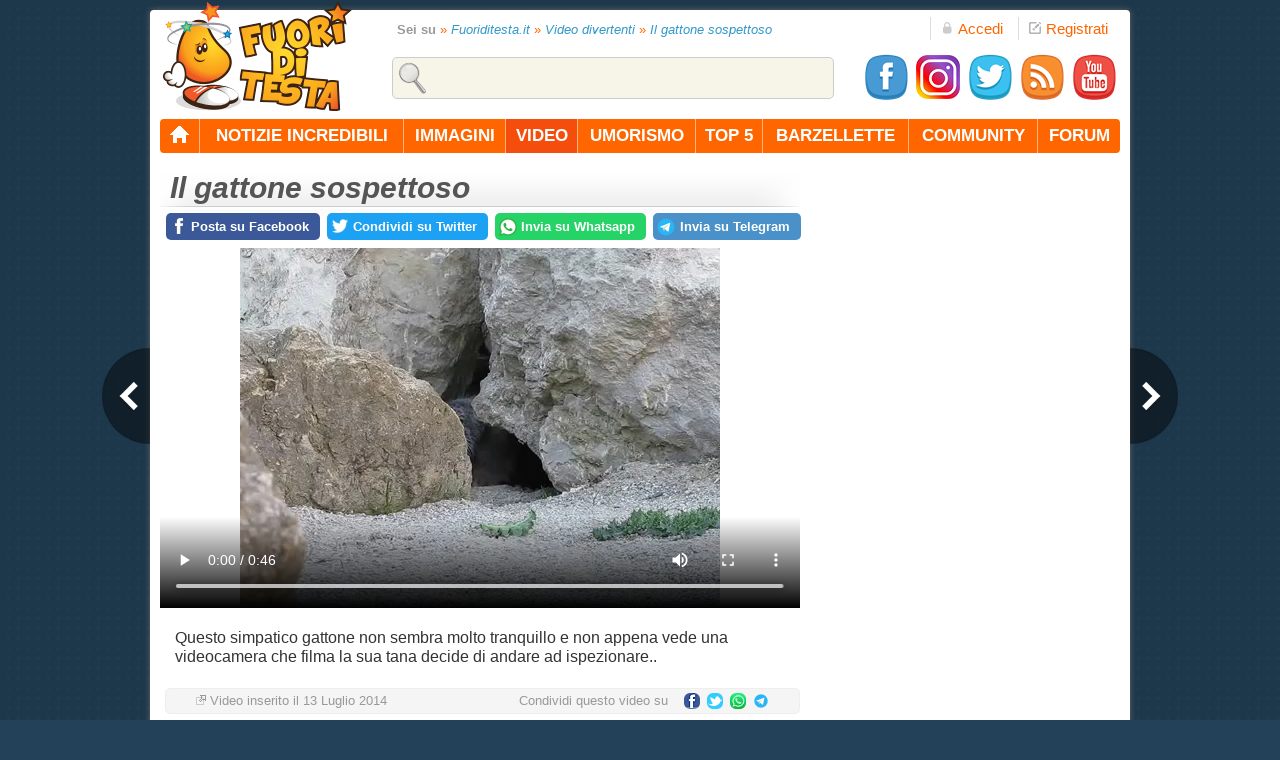

--- FILE ---
content_type: text/html; charset=utf-8
request_url: https://www.fuoriditesta.it/video-divertenti/il-gattone-sospettoso.html
body_size: 9146
content:
<!DOCTYPE html PUBLIC "-//W3C//DTD XHTML 1.0 Transitional//EN" "https://www.w3.org/TR/xhtml1/DTD/xhtml1-transitional.dtd">
<html xmlns="https://www.w3.org/1999/xhtml" xml:lang="it" lang="it" xmlns:fb="https://ogp.me/ns/fb#" xmlns:og="https://ogp.me/ns#">
<head>
<meta property="og:title" content="Il gattone sospettoso"/>
<meta property="og:type" content="article"/>
<meta property="og:url" content="https://www.fuoriditesta.it/video-divertenti/il-gattone-sospettoso.html"/>
<meta property="og:image" content="https://www.fuoriditesta.it/umorismo/img/il-gattone-sospettoso-fb.jpg"/>
<meta property="og:site_name" content="Fuoriditesta.it"/>
<meta property="og:locale" content="it_IT"/>
<meta property="fb:app_id" content="187582354602525"/>
<meta property="og:description" content="Questo simpatico gattone non sembra molto tranquillo e non appena vede una videocamera che filma la sua tana decide di andare ad ispezionare.."/>
<meta property="article:section" content="Video incredibili"/>
<link rel="alternate" media="only screen and (max-width: 640px)" href="https://m.fuoriditesta.it/video-divertenti/il-gattone-sospettoso.html"/>
<link rel="canonical" href="https://www.fuoriditesta.it/video-divertenti/il-gattone-sospettoso.html"/>
<meta http-equiv="Content-Type" content="text/html; charset=utf-8"/>
<title>Il gattone sospettoso</title>
<meta name="description" content="Questo simpatico gattone non sembra molto tranquillo e non appena vede una videocamera che filma la sua tana decide di andare ad ispezionare.."/>
<link rel="icon" href="https://www.fuoriditesta.it/images/xfavicon48.png.pagespeed.ic.vmbFDb2fTZ.webp" sizes="48x48"/>
<link rel="shortcut icon" href="https://www.fuoriditesta.it/images/xfavicon96.png.pagespeed.ic.At8v6jOV0S.webp" sizes="96x96"/>
<link rel="apple-touch-icon" href="https://www.fuoriditesta.it/images/xfavicon144.png.pagespeed.ic.3DNYm3TwB0.webp" sizes="144x144"/>
<link rel="apple-touch-icon-precomposed" href="https://www.fuoriditesta.it/images/xfavicon144.png.pagespeed.ic.3DNYm3TwB0.webp" sizes="144x144"/>
<link href="https://www.fuoriditesta.it/css/A.style.css,qd=439.pagespeed.cf.qQe7JnF5c1.css" type="text/css" rel="stylesheet"/>


<link rel="stylesheet" type="text/css" href="https://www.fuoriditesta.it/modules/message/A.message.css.pagespeed.cf.SuD7n71I6n.css"/><script async src="https://www.googletagmanager.com/gtag/js?id=G-QWR7TFY5JK"></script>
<script>window.dataLayer=window.dataLayer||[];function gtag(){dataLayer.push(arguments);}gtag('js',new Date());gtag('config','G-QWR7TFY5JK');</script>

<script async src="https://pagead2.googlesyndication.com/pagead/js/adsbygoogle.js?client=ca-pub-5324867631452153" crossorigin="anonymous"></script>

<script type="text/javascript" src="https://www.fuoriditesta.it/js/ajax.js?v=4"></script>

<script type="text/javascript" src="https://www.fuoriditesta.it/jyingo/extra/jquery.min.js?v=4"></script>
<script type="text/javascript" src="https://www.fuoriditesta.it/jyingo/jyingo.js?v=4"></script>
<script type="text/javascript" src="https://www.fuoriditesta.it/js/main.js?v=9"></script>
<script type="text/javascript" src="https://www.fuoriditesta.it/js/jquery.reveal.js?v=8"></script>
<script type="application/ld+json">
    {
        "@context": "http://schema.org",
        "@type":  "NewsArticle" ,
        "mainEntityOfPage": {
            "@type": "WebPage",
            "@id": "https://www.fuoriditesta.it/video-divertenti/il-gattone-sospettoso.html"
        },
        "url": "https://www.fuoriditesta.it/video-divertenti/il-gattone-sospettoso.html",
        "headline": "Il gattone sospettoso",
        "thumbnailUrl": "https://www.fuoriditesta.it/umorismo/img/il-gattone-sospettoso-fb.jpg",
        "image": {
            "@type": "ImageObject",
            "url": "https://www.fuoriditesta.it/umorismo/img/il-gattone-sospettoso-fb.jpg"
        },
        "datePublished": "2014-07-13T16:20:35+02:00",
        "dateModified": "2014-07-13T16:20:35+02:00",
        "author": {
            "@type": "Person",
            "name": "Redazione"
        },
        "publisher": {
        "@type": "Organization",
        "name": "Fuoriditesta",
        "logo": {
            "@type": "ImageObject",
            "url": "https://www.fuoriditesta.it/images/logo-fuoriditesta.png"
            }
        },
        "articleSection": "Video divertenti",
        "description": "Questo simpatico gattone non sembra molto tranquillo e non appena vede una videocamera che filma la sua tana decide di andare ad ispezionare.."
    }
</script>
<script type="application/ld+json">
        {
            "@context": "https://schema.org",
            "@type": "VideoObject",
            "name": "Il gattone sospettoso",
            "description": "Questo simpatico gattone non sembra molto tranquillo e non appena vede una videocamera che filma la sua tana decide di andare ad ispezionare..",
            "thumbnailUrl": "https://www.fuoriditesta.it/umorismo/img/il-gattone-sospettoso-fb.jpg",
            "uploadDate": "2014-07-13T16:20:35+02:00",
            "url": "https://www.fuoriditesta.it/video-divertenti/il-gattone-sospettoso.html"
			,
                "contentUrl": "https://www.fuoriditesta.it/umorismo/files/il-gattone-sospettoso.mp4",
                "embedUrl": "https://www.fuoriditesta.it/video-divertenti/embed.php?id=1292",
						        "isPartOf": {
                    "@type": "VideoGallery",
                    "@id": "https://www.fuoriditesta.it/video-divertenti/video-di-gatti.html#videogallery",
                    "url": "https://www.fuoriditesta.it/video-divertenti/video-di-gatti.html",
                    "name": "Video divertenti di gatti"
					}
        }
</script>
</head>

<body><noscript><meta HTTP-EQUIV="refresh" content="0;url='https://www.fuoriditesta.it/video-divertenti/il-gattone-sospettoso.html?PageSpeed=noscript'" /><style><!--table,div,span,font,p{display:none} --></style><div style="display:block">Please click <a href="https://www.fuoriditesta.it/video-divertenti/il-gattone-sospettoso.html?PageSpeed=noscript">here</a> if you are not redirected within a few seconds.</div></noscript><script type="text/javascript">document.write('<form name="form1" onsubmit="return false" action="" onkeypress="">');document.write('<input type="hidden" name="jyingo_sessid" value="0b1d225d0c3cbc343cb7a351df4c6b34" />');</script>


 <div class="top">
  <a class="logo" title="Fuoriditesta.it" href="https://www.fuoriditesta.it/"><img src="[data-uri]" height="203" width="110" alt="Fuoriditesta.it"/></a>

<div class="accedilink">
<a rel="nofollow" href="javascript:void(0)" class="big-link" data-reveal-id="mod-accedi" title="Accedi"><img src="[data-uri]" height="12" width="12" alt="Accedi"/>Accedi</a>
</div>
<div class="registralink">
<a href="https://www.fuoriditesta.it/registrazione.php" class="big-link" title="Registrati gratis"><img src="[data-uri]" height="12" width="12" alt="Registrati gratis"/>Registrati</a>
</div>

<div id="mod-accedi" class="reveal-modal">
<p style="font-size:25px; color:#333; margin-bottom:5px;">ACCEDI</p>
<div>
<p><input class="inputlogin" type="text" id="txt_login_email" onkeypress="check_login_invio(event, this);" value="e-mail" onfocus="if (this.value=='e-mail')this.value=''" onblur="if(!this.value)this.value='e-mail'"/></p>
<p><input class="inputlogin" type="password" id="txt_login_pass" onkeypress="check_login_invio(event, this);" onfocus="if(this.value=='password')this.value=''" onblur="if (!this.value)this.value='password'" value="password"/>
<input type="hidden" id="remember_mail" name="remember_email"/></p>
<p><label class="label_check" for="chk_ricordami"><input type="checkbox" id="chk_ricordami" name="chk_ricordami"/> Ricorda dati d'accesso</label></p>
<p><input class="inputaccedi" type="submit" onclick="doLogin(this);" value="Entra"/></p>
<p style="float:right; padding-top:20px;"><a title="Recupera dati d'accesso" href="https://www.fuoriditesta.it/recupera-dati.php">Password dimenticata?</a></p>
</div>
<a rel="nofollow" class="close-reveal-modal" href="#">&#215;</a>
</div>

  
<div class="searchtopdiv">
<input type="text" class="searchtop" id="search" value="" onclick="this.value='';"/>
<div id="result_search_div"></div>
</div>

<div class="socialtopdiv">
<a target="_blank" href="https://www.facebook.com/fuoriditesta" title="Seguici su Facebook"><img class="facebook-32" src="[data-uri]" alt="Seguici su Facebook" width="48" height="48"/></a>
<a target="_blank" href="https://www.instagram.com/fuoriditesta.it" title="Seguici su Instagram"><img src="https://www.fuoriditesta.it/images/xinstagram2.png.pagespeed.ic.8_tY5vTT-7.webp" alt="Seguici su Instagram" width="48" height="48"/></a>
<a target="_blank" href="https://twitter.com/fuoriditesta_it" title="Seguici su Twitter"><img class="twitter-32" src="[data-uri]" alt="Seguici su Twitter" width="48" height="48"/></a>
<a target="_blank" href="https://feeds.feedburner.com/Fuoriditesta" title="Feed RSS"><img class="feed-32" src="[data-uri]" alt="Feed RSS" width="48" height="48"/></a>
<a target="_blank" href="https://www.youtube.com/fuoriditesta" title="Seguici su YouTube"><img class="youtube-32" src="[data-uri]" alt="Seguici su YouTube" width="48" height="48"/></a>
</div>

</div>
 <div class="container">
  <div class="topmenuc horizontal-nav full-width">
  
   <ul id="navigation">
    <li class="first"><a title="Home page" href="https://www.fuoriditesta.it/"><img class="homefdt" src="[data-uri]" height="18" width="21" alt="Home page" border="0"/></a></li>
    <li><a title="Notizie incredibili" href="https://www.fuoriditesta.it/notizie-divertenti/">notizie incredibili</a></li>
    <li><a title="Immagini divertenti" href="https://www.fuoriditesta.it/immagini-divertenti/">immagini</a>
    <div>
    <p><a title="Immagini di animali" href="https://www.fuoriditesta.it/immagini-divertenti/immagini-animali.html">animali</a></p>
    <p><a title="Immagini di cose strane" href="https://www.fuoriditesta.it/immagini-divertenti/immagini-cose-strane.html">cose strane</a></p>
    <p><a title="Immagini di donne" href="https://www.fuoriditesta.it/immagini-divertenti/immagini-donne.html">donne</a></p>
    <p><a title="Immagini di festività" href="https://www.fuoriditesta.it/immagini-divertenti/immagini-festivita.html">festività</a></p>
    <p><a title="Immagini di gesti folli" href="https://www.fuoriditesta.it/immagini-divertenti/immagini-gesti-folli.html">gesti folli</a></p>
    <p><a title="Immagini di motori" href="https://www.fuoriditesta.it/immagini-divertenti/immagini-automobili.html">motori</a></p>
    <p><a title="Immagini di persone strane" href="https://www.fuoriditesta.it/immagini-divertenti/immagini-persone-strane.html">persone strane</a></p>
    <p><a title="Immagini di politica" href="https://www.fuoriditesta.it/immagini-divertenti/immagini-politica.html">politica</a></p>
    <p><a title="Immagini di pubblicità" href="https://www.fuoriditesta.it/immagini-divertenti/immagini-pubblicita.html">pubblicità</a></p>
    <p><a title="Immagini di segnali" href="https://www.fuoriditesta.it/immagini-divertenti/immagini-segnali.html">segnali</a></p>
    <p><a title="Immagini di sport" href="https://www.fuoriditesta.it/immagini-divertenti/immagini-sport.html">sport</a></p>
    <p><a title="Immagini di tecnologia" href="https://www.fuoriditesta.it/immagini-divertenti/immagini-tecnologia.html">tecnologia</a></p>
    <p><a title="Immagini di testi divertenti" href="https://www.fuoriditesta.it/immagini-divertenti/immagini-testi-divertenti.html">testi divertenti</a></p>
    <p><a title="Immagini varie" href="https://www.fuoriditesta.it/immagini-divertenti/immagini-varie.html">immagini varie</a></p>
    <p><a title="Vignette" href="https://www.fuoriditesta.it/immagini-divertenti/immagini-vignette.html">vignette</a></p>
    </div>
    </li>
    <li class="current"><a title="Video divertenti" href="https://www.fuoriditesta.it/video-divertenti/">video</a>
    <div>
    <p><a title="Video di animali" href="https://www.fuoriditesta.it/video-divertenti/video-di-animali.html">animali</a></p>
    <p><a title="Candid camera" href="https://www.fuoriditesta.it/video-divertenti/video-di-candid-camera.html">candid camera</a></p>
    <p><a title="Video di cani" href="https://www.fuoriditesta.it/video-divertenti/video-di-cani.html">cani</a></p>
    <p><a title="Video di donne" href="https://www.fuoriditesta.it/video-divertenti/video-di-donne.html">donne</a></p>
    <p><a title="Video di fail" href="https://www.fuoriditesta.it/video-divertenti/video-fail.html">epic fail</a></p>
    <p><a title="Video di figuracce" href="https://www.fuoriditesta.it/video-divertenti/video-di-figuracce.html">figuracce</a></p>
    <p><a title="Video di gatti" href="https://www.fuoriditesta.it/video-divertenti/video-di-gatti.html">gatti</a></p>
    <p><a title="Video di gesti folli" href="https://www.fuoriditesta.it/video-divertenti/video-di-gesti-folli.html">gesti folli</a></p>
    <p><a title="Video di motori" href="https://www.fuoriditesta.it/video-divertenti/video-di-motori.html">motori</a></p>
    <p><a title="Video di persone strane" href="https://www.fuoriditesta.it/video-divertenti/video-di-persone-strane.html">persone strane</a></p>
    <p><a title="Video di pubblicità" href="https://www.fuoriditesta.it/video-divertenti/video-di-pubblicita.html">pubblicità</a></p>
    <p><a title="Video di scherzi" href="https://www.fuoriditesta.it/video-divertenti/video-di-scherzi.html">scherzi</a></p>
    <p><a title="Video di sport" href="https://www.fuoriditesta.it/video-divertenti/video-sportivi.html">sport</a></p>
    <p><a title="Video di tecnologia" href="https://www.fuoriditesta.it/video-divertenti/video-di-tecnologia.html">tecnologia</a></p>
    <p><a title="Video vari" href="https://www.fuoriditesta.it/video-divertenti/video-vari.html">video vari</a></p>
    </div>
    </li>
    <li><a title="Umorismo" href="https://www.fuoriditesta.it/umorismo/">umorismo</a>
    <div>
    <p><a title="Audio divertenti" href="https://www.fuoriditesta.it/umorismo/audio.php">audio divertenti</a></p>
    <p><a title="Battute e freddure" href="https://www.fuoriditesta.it/umorismo/battute.php">battute e freddure</a></p>
    <p><a title="Frasi divertenti" href="https://www.fuoriditesta.it/umorismo/frasi-divertenti.php">frasi divertenti</a></p>
    <p><a title="Messaggi Whatsapp" href="https://www.fuoriditesta.it/umorismo/messaggi-whatsapp.php">messaggi whatsapp</a></p>
    <p><a title="Sms di auguri" href="https://www.fuoriditesta.it/umorismo/sms-auguri.php">sms di auguri</a></p>
    <p><a title="Sms divertenti" href="https://www.fuoriditesta.it/umorismo/sms-divertenti.php">sms divertenti</a></p>
    <p><a title="Proverbi assurdi" href="https://www.fuoriditesta.it/umorismo/proverbi.php">proverbi assurdi</a></p>
    <p><a title="Testi divertenti" href="https://www.fuoriditesta.it/umorismo/testi-divertenti/">testi divertenti</a></p>
    </div>
    </li>
    <li><a title="Top 5" href="https://www.fuoriditesta.it/classifiche/">top 5</a></li>
    <li><a title="Barzellette" href="https://www.fuoriditesta.it/barzellette/">barzellette</a></li>
    <li><a title="Community" href="https://www.fuoriditesta.it/community/">community</a></li>
    <li class="last"><a title="Forum" href="https://forum.fuoriditesta.it/" class="last">forum</a></li>  
   </ul>
  </div>

<input type="hidden" name="securitytoken" value=""/>
  <div class="content">


  <div class="breadcrumb"><strong>Sei su</strong> <em>&raquo;</em> <a title="Fuoriditesta.it" href="https://www.fuoriditesta.it/">Fuoriditesta.it</a> <em>&raquo;</em> <h1 style="font-size:12.8px;"><a title="Video divertenti" href="https://www.fuoriditesta.it/video-divertenti/">Video divertenti</a></h1> <em>&raquo;</em> <a title="Il gattone sospettoso" href="https://www.fuoriditesta.it/video-divertenti/il-gattone-sospettoso.html">Il gattone sospettoso</a></div>
  
   <h2 style="color: #555555; font-family: Geneva,Arial,Helvetica,sans-serif; font-size: 30px; font-style: italic; font-weight: bold; margin:-3px 0 -35px 0; padding-left: 10px;">Il gattone sospettoso</h2>
   <div class="arrow-box" style="position:static;"></div>


<div style="position:relative; margin-right:-20px;">
<div style="position:absolute; top:-2px; left:4px;">
<a rel="nofollow" class="condivisione-fb" title="Posta su Facebook" target="_blank" href="https://www.facebook.com/sharer/sharer.php?u=https://www.fuoriditesta.it/video-divertenti/il-gattone-sospettoso.html" onclick="javascript:window.open(this.href,'','menubar=no,toolbar=no,resizable=yes,scrollbars=no,height=550,width=650');return false;"><strong>Posta su Facebook</strong></a>
<a rel="nofollow" class="condivisione-twitter" title="Condividi su Twitter" target="_blank" href="https://twitter.com/share?url=https://www.fuoriditesta.it/video-divertenti/il-gattone-sospettoso.html&related=fuoriditesta_it&via=fuoriditesta_it&text=Il gattone sospettoso" onclick="javascript:window.open(this.href,'','menubar=no,toolbar=no,resizable=yes,scrollbars=no,,height=450,width=650');return false;"><strong>Condividi su Twitter</strong></a>
<a rel="nofollow" class="condivisione-google" title="Invia su Whatsapp" target="_blank" href="https://api.whatsapp.com/send?text=Ciao!%20Ti%20consiglio%20di%20vedere%20questo%20video%20divertente:%20https://www.fuoriditesta.it/video-divertenti/il-gattone-sospettoso.html" onclick="javascript:window.open(this.href,'','menubar=no,toolbar=no,resizable=yes,scrollbars=no,,height=450,width=650');return false;"><strong>Invia su Whatsapp</strong></a>
<a rel="nofollow" class="condivisione-telegram" title="Invia su Telegram" target="_blank" href="https://t.me/share/url?url=https://www.fuoriditesta.it/video-divertenti/il-gattone-sospettoso.html&text=Ciao!%20Ti%20consiglio%20di%20vedere%20questo%20video%20divertente" onclick="javascript:window.open(this.href,'','menubar=no,toolbar=no,resizable=yes,scrollbars=no,,height=450,width=650');return false;"><strong>Invia su Telegram</strong></a>
</div>
</div>
<div class="end"></div>

<div align="center" style="margin-bottom:10px; margin-top:27px; z-index:10; text-align:center; position:relative;">

<iframe width="640" height="360" src="https://www.fuoriditesta.it/video-divertenti/embed.php?id=1292" frameborder="0" scrolling="no" allowfullscreen></iframe>

</div>

<div class="end"></div>

<div style="width:95%; text-align:left; margin:20px 0 22px 15px; font-size:16px;">
Questo simpatico gattone non sembra molto tranquillo e non appena vede una videocamera che filma la sua tana decide di andare ad ispezionare..</div>

<a title="Video precedente" class="arrow arrow-left" href="https://www.fuoriditesta.it/video-divertenti/incidente-aereo-sfiorato-a-barcellona.html"></a>
<a title="Video successivo" class="arrow arrow-right" href="https://www.fuoriditesta.it/video-divertenti/sembra-un-pazzo-ma-e-un-genio.html"></a>

<div class="related" style="margin-top:20px;">
<div style="float:left; margin:4px 20px 0 0; color:#999;">
<img src="https://www.fuoriditesta.it/images/blank.gif" class="pro_activity" width="10" height="10" alt=""/> Video inserito il 13 Luglio 2014</div>
            
<div style="float:right; width:250px; margin:4px 20px 0 0; font-size:13px; color:#999;">
<a rel="nofollow" title="Invia su Telegram" href="https://t.me/share/url?url=https://www.fuoriditesta.it/video-divertenti/il-gattone-sospettoso.html&text=Ciao!%20Ti%20consiglio%20di%20vedere%20questo%20video%20divertente" onclick="javascript:window.open(this.href,'','menubar=no,toolbar=no,resizable=yes,scrollbars=yes,height=600,width=600');return false;"><img class="telegram-12" src="[data-uri]" style="margin-left:7px; float:right;" width="16" height="16" alt="Invia su Telegram"/></a>

<a rel="nofollow" title="Condividi su Whatsapp" href="https://api.whatsapp.com/send?text=Ciao!%20Ti%20consiglio%20di%20vedere%20questo%20video%20divertente:%20https://www.fuoriditesta.it/video-divertenti/il-gattone-sospettoso.html" onclick="javascript:window.open(this.href,'','menubar=no,toolbar=no,resizable=yes,scrollbars=yes,height=600,width=600');return false;"><img class="google-12" src="[data-uri]" style="margin-left:7px; float:right;" width="16" height="16" alt="Condividi su Whatsapp"/></a>

Condividi questo video su <a rel="nofollow" title="Condividi su Twitter" href="https://twitter.com/share?url=https://www.fuoriditesta.it/video-divertenti/il-gattone-sospettoso.html&related=fuoriditesta_it&via=fuoriditesta_it&text=Il gattone sospettoso" onclick="javascript:window.open(this.href,'','menubar=no,toolbar=no,resizable=yes,scrollbars=yes,height=600,width=600');return false;"><img class="twitter-12" src="[data-uri]" style="margin-left:7px; float:right;" width="16" height="16" alt="Condividi su Twitter"/></a>

<a rel="nofollow" title="Condividi su Facebook" href="https://www.facebook.com/sharer/sharer.php?u=https://www.fuoriditesta.it/video-divertenti/il-gattone-sospettoso.html" onclick="javascript:window.open(this.href,'','menubar=no,toolbar=no,resizable=yes,scrollbars=yes,height=600,width=660');return false;"><img class="facebook-12" src="[data-uri]" width="16" height="16" alt="Condividi su Facebook" style="margin-left:7px; float:right;"/></a>
</div>
</div>

<div style="margin-top:35px; text-align:center;">   
<div style="margin: 0 0 20px 0;">
<script async src="https://pagead2.googlesyndication.com/pagead/js/adsbygoogle.js"></script>

<ins class="adsbygoogle" style="display:block" data-ad-client="ca-pub-5324867631452153" data-ad-slot="9890989837" data-ad-format="auto" data-full-width-responsive="true"></ins>
<script>(adsbygoogle=window.adsbygoogle||[]).push({});</script>
</div>
</div>

<h2 class="title title640" style="margin-top:30px;">Potrebbe interessarti anche</h2>
<script async src="https://pagead2.googlesyndication.com/pagead/js/adsbygoogle.js"></script>
<ins class="adsbygoogle" style="display:block" data-ad-format="autorelaxed" data-ad-client="ca-pub-5324867631452153" data-ad-slot="8935793433"></ins>
<script>(adsbygoogle=window.adsbygoogle||[]).push({});</script>

<h2 class="title title640" style="margin-top:30px;">Altri video divertenti di gatti</h2>

<div class="homevideo" style="margin-top:0;">
<div class="videodiv">

<a class="playvidh" href="https://www.fuoriditesta.it/video-divertenti/affidano-un-cucciolo-di-cane-a-mamma-gatta-la-reazione-e-dolcissima.html" title="Affidano un cucciolo di cane a mamma gatta, la reazione è dolcissima"></a>

<a class="videodivertenti2" href="https://www.fuoriditesta.it/video-divertenti/affidano-un-cucciolo-di-cane-a-mamma-gatta-la-reazione-e-dolcissima.html" title="Affidano un cucciolo di cane a mamma gatta, la reazione è dolcissima"><img src="https://www.fuoriditesta.it/umorismo/img/mamma-gatta-adotta-un-cucciolo-di-cane-h.jpg" width="300" height="250" alt="Affidano un cucciolo di cane a mamma gatta, la reazione è dolcissima" border="0"/></a>

<div class="videotitle">
<p><a title="Affidano un cucciolo di cane a mamma gatta, la reazione è dolcissima" href="https://www.fuoriditesta.it/video-divertenti/affidano-un-cucciolo-di-cane-a-mamma-gatta-la-reazione-e-dolcissima.html">Affidano un cucciolo di cane a mamma gatta, la reazione è dolcissima</a></p> 
</div>

</div><div class="videodiv">

<a class="playvidh" href="https://www.fuoriditesta.it/video-divertenti/vigile-del-fuoco-salva-un-gattino.html" title="Vigile del fuoco salva un gattino"></a>

<a class="videodivertenti2" href="https://www.fuoriditesta.it/video-divertenti/vigile-del-fuoco-salva-un-gattino.html" title="Vigile del fuoco salva un gattino"><img src="https://www.fuoriditesta.it/umorismo/img/vigile-del-fuoco-salva-un-gattino-h.jpg" width="300" height="250" alt="Vigile del fuoco salva un gattino" border="0"/></a>

<div class="videotitle">
<p><a title="Vigile del fuoco salva un gattino" href="https://www.fuoriditesta.it/video-divertenti/vigile-del-fuoco-salva-un-gattino.html">Vigile del fuoco salva un gattino</a></p> 
</div>

</div><div class="videodiv">

<a class="playvidh" href="https://www.fuoriditesta.it/video-divertenti/allontanano-gatto-dalla-bambina-lui-non-ne-vuole-sapere.html" title="Allontanano il gatto dalla bambina ma lui non ne vuole sapere"></a>

<a class="videodivertenti2" href="https://www.fuoriditesta.it/video-divertenti/allontanano-gatto-dalla-bambina-lui-non-ne-vuole-sapere.html" title="Allontanano il gatto dalla bambina ma lui non ne vuole sapere"><img src="https://www.fuoriditesta.it/umorismo/img/gatto-non-vuole-separarsi-dal-neonato-h.jpg" width="300" height="250" alt="Allontanano il gatto dalla bambina ma lui non ne vuole sapere" border="0"/></a>

<div class="videotitle">
<p><a title="Allontanano il gatto dalla bambina ma lui non ne vuole sapere" href="https://www.fuoriditesta.it/video-divertenti/allontanano-gatto-dalla-bambina-lui-non-ne-vuole-sapere.html">Allontanano il gatto dalla bambina ma lui non ne vuole sapere</a></p> 
</div>

</div><div class="videodiv">

<a class="playvidh" href="https://www.fuoriditesta.it/video-divertenti/strana-amicizia-tra-un-gatto-e-corvo.html" title="Strana amicizia tra un gatto e un corvo"></a>

<a class="videodivertenti2" href="https://www.fuoriditesta.it/video-divertenti/strana-amicizia-tra-un-gatto-e-corvo.html" title="Strana amicizia tra un gatto e un corvo"><img src="https://www.fuoriditesta.it/umorismo/img/strana-amicizia-tra-gatto-e-corvo-h.jpg" width="300" height="250" alt="Strana amicizia tra un gatto e un corvo" border="0"/></a>

<div class="videotitle">
<p><a title="Strana amicizia tra un gatto e un corvo" href="https://www.fuoriditesta.it/video-divertenti/strana-amicizia-tra-un-gatto-e-corvo.html">Strana amicizia tra un gatto e un corvo</a></p> 
</div>

</div><div class="videodiv">

<a class="playvidh" href="https://www.fuoriditesta.it/video-divertenti/gatto-sconvolto-dal-ballo-della-padrona-su-tiktok.html" title="Questo gatto è sconvolto dal ballo della padrona su TikTok"></a>

<a class="videodivertenti2" href="https://www.fuoriditesta.it/video-divertenti/gatto-sconvolto-dal-ballo-della-padrona-su-tiktok.html" title="Questo gatto è sconvolto dal ballo della padrona su TikTok"><img src="https://www.fuoriditesta.it/umorismo/img/il-gatto-e-sconvolto-dal-ballo-della-padrona-h.jpg" width="300" height="250" alt="Questo gatto è sconvolto dal ballo della padrona su TikTok" border="0"/></a>

<div class="videotitle">
<p><a title="Questo gatto è sconvolto dal ballo della padrona su TikTok" href="https://www.fuoriditesta.it/video-divertenti/gatto-sconvolto-dal-ballo-della-padrona-su-tiktok.html">Questo gatto è sconvolto dal ballo della padrona su TikTok</a></p> 
</div>

</div><div class="videodiv">

<a class="playvidh" href="https://www.fuoriditesta.it/video-divertenti/il-cane-sta-un-po-male-ecco-come-il-gatto-si-prende-cura-di-lui.html" title="Il cane sta un po' male, ecco come il gatto si prende cura di lui"></a>

<a class="videodivertenti2" href="https://www.fuoriditesta.it/video-divertenti/il-cane-sta-un-po-male-ecco-come-il-gatto-si-prende-cura-di-lui.html" title="Il cane sta un po' male, ecco come il gatto si prende cura di lui"><img src="https://www.fuoriditesta.it/umorismo/img/il-gatto-si-prende-cura-del-cane-malato-h.jpg" width="300" height="250" alt="Il cane sta un po' male, ecco come il gatto si prende cura di lui" border="0"/></a>

<div class="videotitle">
<p><a title="Il cane sta un po' male, ecco come il gatto si prende cura di lui" href="https://www.fuoriditesta.it/video-divertenti/il-cane-sta-un-po-male-ecco-come-il-gatto-si-prende-cura-di-lui.html">Il cane sta un po' male, ecco come il gatto si prende cura di lui</a></p> 
</div>

</div><div class="videodiv">

<a class="playvidh" href="https://www.fuoriditesta.it/video-divertenti/il-gattino-si-avvicina-al-fotografo-cio-che-avviene-dopo-non-ha-prezzo.html" title="Il gattino si avvicina al fotografo, ciò che avviene dopo non ha prezzo"></a>

<a class="videodivertenti2" href="https://www.fuoriditesta.it/video-divertenti/il-gattino-si-avvicina-al-fotografo-cio-che-avviene-dopo-non-ha-prezzo.html" title="Il gattino si avvicina al fotografo, ciò che avviene dopo non ha prezzo"><img src="https://www.fuoriditesta.it/umorismo/img/il-gattino-ed-il-fotografo-h.jpg" width="300" height="250" alt="Il gattino si avvicina al fotografo, ciò che avviene dopo non ha prezzo" border="0"/></a>

<div class="videotitle">
<p><a title="Il gattino si avvicina al fotografo, ciò che avviene dopo non ha prezzo" href="https://www.fuoriditesta.it/video-divertenti/il-gattino-si-avvicina-al-fotografo-cio-che-avviene-dopo-non-ha-prezzo.html">Il gattino si avvicina al fotografo, ciò che avviene dopo non ha prezzo</a></p> 
</div>

</div><div class="videodiv">

<a class="playvidh" href="https://www.fuoriditesta.it/video-divertenti/gattini-danzano-a-tempo.html" title="Gattini danzano a tempo"></a>

<a class="videodivertenti2" href="https://www.fuoriditesta.it/video-divertenti/gattini-danzano-a-tempo.html" title="Gattini danzano a tempo"><img src="https://www.fuoriditesta.it/umorismo/img/gattini-danzano-a-tempo-h.jpg" width="300" height="250" alt="Gattini danzano a tempo" border="0"/></a>

<div class="videotitle">
<p><a title="Gattini danzano a tempo" href="https://www.fuoriditesta.it/video-divertenti/gattini-danzano-a-tempo.html">Gattini danzano a tempo</a></p> 
</div>

</div></div>

<div class="end"></div>
</div>

  <div class="dx">
   <div style="margin-bottom:18px;">
<script type="text/plain" data-cookiecategory="ads" async src="https://pagead2.googlesyndication.com/pagead/js/adsbygoogle.js"></script>

<ins class="adsbygoogle" style="display:block" data-ad-client="ca-pub-5324867631452153" data-ad-slot="6820741524" data-ad-format="auto" data-full-width-responsive="true"></ins>
<script>(adsbygoogle=window.adsbygoogle||[]).push({});</script>
</div>
      <div class="arrow-box-menu"><h3><a title="Video divertenti" href="https://www.fuoriditesta.it/video-divertenti/">Video divertenti</a> dal mondo</h3></div>
<div class="videodivertenti"><a href="https://www.fuoriditesta.it/video-divertenti/due-droni-giocano-a-pallavolo.html" title="Due droni giocano a pallavolo in città"><img class="playvid" src="[data-uri]" width="30" height="30" border="0" alt="Due droni giocano a pallavolo in città"/><img src="https://www.fuoriditesta.it/umorismo/img/due-droni-giocano-a-pallavolo.jpg" width="118" height="118" alt="Due droni giocano a pallavolo in città" border="0"/><h4>Due droni giocano a pallavolo</h4></a><br/>
<p><a title="Due droni giocano a pallavolo in città" href="https://www.fuoriditesta.it/video-divertenti/due-droni-giocano-a-pallavolo.html" class="mevides">Avete mai visto due droni giocare a pallavolo? Accade in questo video tra i palazzi di una citt&agrave;. Sono decisamente pi&ugrave; bravi di tanti umani.</a></p>
<div class="end"></div>
</div>

<div class="videodivertenti"><a href="https://www.fuoriditesta.it/video-divertenti/ragazza-si-stende-tra-due-cavalli-loro-reazione-dolcissima.html" title="La ragazza si stende tra due cavalli, la loro reazione è dolcissima"><img class="playvid" src="[data-uri]" width="30" height="30" border="0" alt="La ragazza si stende tra due cavalli, la loro reazione è dolcissima"/><img src="https://www.fuoriditesta.it/umorismo/img/relazione-unica-tra-una-donna-e-i-suoi-cavalli.jpg" width="118" height="118" alt="La ragazza si stende tra due cavalli, la loro reazione è dolcissima" border="0"/><h4>Un'addestratrice ed i suoi cavalli</h4></a><br/>
<p><a title="La ragazza si stende tra due cavalli, la loro reazione è dolcissima" href="https://www.fuoriditesta.it/video-divertenti/ragazza-si-stende-tra-due-cavalli-loro-reazione-dolcissima.html" class="mevides">L'addestratrice di cavalli Stefani Stocker &egrave; riuscita a costruire un rapporto davvero speciale con due splendidi amici.</a></p>
<div class="end"></div>
</div>
<div class="videodivertenti"><a href="https://www.fuoriditesta.it/video-divertenti/questo-brano-degli-eagles-ha-tante-cover-ma-questa-e-strepitosa.html" title="Questo brano degli Eagles ha tante cover ma questa è strepitosa"><img class="playvid" src="[data-uri]" width="30" height="30" border="0" alt="Questo brano degli Eagles ha tante cover ma questa è strepitosa"/><img src="https://www.fuoriditesta.it/umorismo/img/hotel-california-cover-spettacolare.jpg" width="118" height="118" alt="Questo brano degli Eagles ha tante cover ma questa è strepitosa" border="0"/><h4>Hotel California, cover spettacolare</h4></a><br/>
<p><a title="Questo brano degli Eagles ha tante cover ma questa è strepitosa" href="https://www.fuoriditesta.it/video-divertenti/questo-brano-degli-eagles-ha-tante-cover-ma-questa-e-strepitosa.html" class="mevides">Quando si esegue la cover di un brano cos&igrave; famoso si rischia sempre di fare figuracce, in questo caso per&ograve; l'esibizione &egrave; strepitosa.</a></p>
<div class="end"></div>
</div>
<div class="videodivertenti"><a href="https://www.fuoriditesta.it/video-divertenti/i-suoi-gatti-gli-stanno-rovinando-i-mobili-ecco-la-sua-soluzione.html" title="I suoi gatti gli stanno rovinando i mobili, ecco la sua soluzione"><img class="playvid" src="[data-uri]" width="30" height="30" border="0" alt="I suoi gatti gli stanno rovinando i mobili, ecco la sua soluzione"/><img src="https://www.fuoriditesta.it/umorismo/img/soluzione-per-gatti-indisciplinati.jpg" width="118" height="118" alt="I suoi gatti gli stanno rovinando i mobili, ecco la sua soluzione" border="0"/><h4>Soluzione per gatti indisciplinati</h4></a><br/>
<p><a title="I suoi gatti gli stanno rovinando i mobili, ecco la sua soluzione" href="https://www.fuoriditesta.it/video-divertenti/i-suoi-gatti-gli-stanno-rovinando-i-mobili-ecco-la-sua-soluzione.html" class="mevides">Anche i gatti hanno bisogno di esprimersi liberamente in casa. Ecco come quest'uomo ha arredato casa sua, a prova di gatto!</a></p>
<div class="end"></div>
</div>
<div class="videodivertenti"><a href="https://www.fuoriditesta.it/video-divertenti/un-polpo-trasporta-una-noce-di-cocco-il-motivo-ti-sorprendera.html" title="Un polpo trasporta una noce di cocco, il motivo ti sorprenderà"><img class="playvid" src="[data-uri]" width="30" height="30" border="0" alt="Un polpo trasporta una noce di cocco, il motivo ti sorprenderà"/><img src="https://www.fuoriditesta.it/umorismo/img/polpo-trasporta-una-noce-di-cocco.jpg" width="118" height="118" alt="Un polpo trasporta una noce di cocco, il motivo ti sorprenderà" border="0"/><h4>Polpo trasporta una noce di cocco</h4></a><br/>
<p><a title="Un polpo trasporta una noce di cocco, il motivo ti sorprenderà" href="https://www.fuoriditesta.it/video-divertenti/un-polpo-trasporta-una-noce-di-cocco-il-motivo-ti-sorprendera.html" class="mevides">Se credevate che i polpi non fossero animali intelligenti provate a dare un'occhiata a questo video incredibile.</a></p>
<div class="end"></div>
</div>
<div class="videodivertenti"><a href="https://www.fuoriditesta.it/video-divertenti/labrador-non-vuole-scendere-le-scale-ecco-la-soluzione-che-trova.html" title="Labrador non vuole scendere le scale, ecco la soluzione che trova"><img class="playvid" src="[data-uri]" width="30" height="30" border="0" alt="Labrador non vuole scendere le scale, ecco la soluzione che trova"/><img src="https://www.fuoriditesta.it/umorismo/img/labrador-non-vuole-scendere-le-scale.jpg" width="118" height="118" alt="Labrador non vuole scendere le scale, ecco la soluzione che trova" border="0"/><h4>Labrador non vuole scendere le scale</h4></a><br/>
<p><a title="Labrador non vuole scendere le scale, ecco la soluzione che trova" href="https://www.fuoriditesta.it/video-divertenti/labrador-non-vuole-scendere-le-scale-ecco-la-soluzione-che-trova.html" class="mevides">Il rapporto tra cuccioli e scale &egrave; sempre conflittuale e problematico, ecco la soluzione pi&ugrave; divertente ed originale!</a></p>
<div class="end"></div>
</div>
<div class="videodivertenti"><a href="https://www.fuoriditesta.it/video-divertenti/ecco-cosa-fa-questa-mamma-ogni-volta-che-sua-figlia-dorme.html" title="Ecco cosa fa questa mamma ogni volta che sua figlia dorme"><img class="playvid" src="[data-uri]" width="30" height="30" border="0" alt="Ecco cosa fa questa mamma ogni volta che sua figlia dorme"/><img src="https://www.fuoriditesta.it/umorismo/img/cosa-fa-la-mamma-mentre-lei-dorme.jpg" width="118" height="118" alt="Ecco cosa fa questa mamma ogni volta che sua figlia dorme" border="0"/><h4>Cosa fa la mamma mentre lei dorme</h4></a><br/>
<p><a title="Ecco cosa fa questa mamma ogni volta che sua figlia dorme" href="https://www.fuoriditesta.it/video-divertenti/ecco-cosa-fa-questa-mamma-ogni-volta-che-sua-figlia-dorme.html" class="mevides">Per qualunque mamma il momento in cui il neonato dorme &egrave; relax. Questa mamma per&ograve; ha trasformato quell'istante in arte.</a></p>
<div class="end"></div>
</div>
<div class="videodivertenti"><a href="https://www.fuoriditesta.it/video-divertenti/sembra-un-normale-ballo-tradizionale-ma-guarda-cosa-succede-dopo.html" title="Sembra un normale ballo tradizionale ma guarda cosa succede dopo"><img class="playvid" src="[data-uri]" width="30" height="30" border="0" alt="Sembra un normale ballo tradizionale ma guarda cosa succede dopo"/><img src="https://www.fuoriditesta.it/umorismo/img/molto-piu-di-un-ballo-tradizionale.jpg" width="118" height="118" alt="Sembra un normale ballo tradizionale ma guarda cosa succede dopo" border="0"/><h4>Non un semplice ballo tradizionale</h4></a><br/>
<p><a title="Sembra un normale ballo tradizionale ma guarda cosa succede dopo" href="https://www.fuoriditesta.it/video-divertenti/sembra-un-normale-ballo-tradizionale-ma-guarda-cosa-succede-dopo.html" class="mevides">Ecco un gruppo specializzato in balli tradizionali russi. Le ballerine usano una tecnica segreta ed ipnotica per muoversi.</a></p>
<div class="end"></div>
</div>
<div style="border-bottom:0;" class="videodivertenti"><a href="https://www.fuoriditesta.it/video-divertenti/cucciolo-agitato-dopo-operazione-ecco-come-consola-veterinario.html" title="Il cane è agitato dopo l'operazione, ecco come lo consola il veterinario"><img class="playvid" src="[data-uri]" width="30" height="30" border="0" alt="Il cane è agitato dopo l'operazione, ecco come lo consola il veterinario"/><img src="https://www.fuoriditesta.it/umorismo/img/veterinario-calma-un-cucciolo.jpg" width="118" height="118" alt="Il cane è agitato dopo l'operazione, ecco come lo consola il veterinario" border="0"/><h4>Veterinario consola il cucciolo</h4></a><br/>
<p><a title="Il cane è agitato dopo l'operazione, ecco come lo consola il veterinario" href="https://www.fuoriditesta.it/video-divertenti/cucciolo-agitato-dopo-operazione-ecco-come-consola-veterinario.html" class="mevides">Questo veterinario ha appena operato un cucciolo particolarmente agitato, per calmarlo non usa medicine ma un dolce abbraccio.</a></p>
<div class="end"></div>
</div>

<div style="padding-top:20px;">
<script async src="https://pagead2.googlesyndication.com/pagead/js/adsbygoogle.js"></script>

<ins class="adsbygoogle" style="display:inline-block;width:300px;height:250px" data-ad-client="ca-pub-5324867631452153" data-ad-slot="1441845644"></ins>
<script>(adsbygoogle=window.adsbygoogle||[]).push({});</script>
</div>

  </div>
  <div class="wide"></div>
  
<div class="footerban"></div>

 </div>
 <div class="footer">
 <div class="footerin"><p><strong>2001-2026 ® Fuoriditesta.it</strong> - Tutti i diritti sono riservati &copy; - <a rel="nofollow" href="https://www.fuoriditesta.it/privacy.php">Privacy Policy</a> | <a rel="nofollow" title="Supporto" href="https://forum.fuoriditesta.it/contatti.html">Supporto e contatti</a></p></div>
 </div>
 

<script type="text/javascript">//<![CDATA[
$(document).ready(function(){$("a.youtube-lazy-link").each(function(index){var embedparms=$(this).attr("href").split("/embed/")[1];if(!embedparms)embedparms=$(this).attr("href").split("://youtu.be/")[1];if(!embedparms)embedparms=$(this).attr("href").split("?v=")[1].replace(/\&/,'?');var youid=embedparms.split("?")[0].split("#")[0];var start=embedparms.match(/[#&]t=(\d+)s/);if(start)start=start[1];else{start=embedparms.match(/[#&]t=(\d+)m(\d+)s/);if(start)start=parseInt(start[1])*60+parseInt(start[2]);else{start=embedparms.match(/[?&]start=(\d+)/);if(start)start=start[1];}}embedparms=embedparms.split("#")[0];if(start&&embedparms.indexOf("start=")==-1)embedparms+=((embedparms.indexOf("?")==-1)?"?":"&")+"start="+start;if(embedparms.indexOf("showinfo=0")!=-1)$(this).html('');else
$(this).html('<div class="youtube-lazy-link-info">'+$(this).html()+'</div>');$(this).prepend('<div style="height:'+(parseInt($(this).css("height"))-4)+'px;width:'+(parseInt($(this).css("width"))-4)+'px;" class="youtube-lazy-link-div"></div>');$(this).css("background","#000 url(https://i2.ytimg.com/vi/"+youid+"/0.jpg) center center no-repeat");$(this).attr("id",youid+index);$(this).attr("href","https://www.youtube.com/watch?v="+youid+(start?"#t="+start+"s":""));var emu='https://www.youtube.com/embed/'+embedparms;emu+=((emu.indexOf("?")==-1)?"?":"&")+"wmode=transparent&rel=0&autoplay=1";var videoFrame='<iframe width="'+parseInt($(this).css("width"))+'" height="'+parseInt($(this).css("height"))+'" style="vertical-align:top;" src="'+emu+'" frameborder="0" allowfullscreen></iframe>';$(this).attr("onclick","$('#"+youid+index+"').replaceWith('"+videoFrame+"');return false;");});})
//]]></script>

<script type="text/javascript">function doLogin(what){var rem_email='0';if(confirm('Vuoi ricordare il tuo indirizzo e-mail?')){rem_email='1';}var str='&user='+document.getElementById('txt_login_email').value+'&pass='+document.getElementById('txt_login_pass').value+'&rem_email='+rem_email+'&rem_pass='+(document.getElementById('chk_ricordami').checked?'1':'0');eseguiPost('?ado=login',str,loginResult);}function loginResult(res){if(parseInt(res)){location.reload();}else{alert('Hai inserito una e-mail o una password non valida.');}}function check_login_invio(event,el){var el=window.event;if(!el)el=event;if(el.keyCode==13||el.charCode==13||el.which==13){doLogin(el);}}function fb_login_redir(what){what.style.display='none';$get('fb_loader').style.display='block';}function fb_login_redir_reg(what){what.style.display='none';$get('fb_loader_reg').style.display='block';}</script>

<script type="text/javascript">var _search_index=0;var _hideDivTimer=null;var _searchTimer=null;$(document.body).click(function(){if(_searchTimer){clearInterval(_searchTimer);_searchTimer=null;}hide_search_div_timed();});function show_search_div(results){if(_hideDivTimer){clearInterval(_hideDivTimer);_hideDivTimer=null;}$('#result_search_div').html(results);$('#result_search_div').css({display:'block'});$('#result_search_div').scrollTop(0);$('#result_search_div').get(0).scrollTop=0;}function hide_search_div_timed(){if(_hideDivTimer){clearInterval(_hideDivTimer);_hideDivTimer=null;}$('#result_search_div').css({display:'none'});}function search_timed_for(text){if(_searchTimer){clearInterval(_searchTimer);_searchTimer=null;}_searchTimer=setInterval(function(){return search_for.apply(null,[text])},100);}function search_for(text){if(_searchTimer){clearInterval(_searchTimer);_searchTimer=null;}var _ctx={si:++_search_index};if(_hideDivTimer){clearInterval(_hideDivTimer);_hideDivTimer=null;}$.ajax('/cerca_jq.php?q='+$('#search').get(0).value.split(' ').join('+'),{context:_ctx}).done(function(data){if(this.si!=_search_index)return;if(data.length){show_search_div(data);}else{_hideDivTimer=setInterval(hide_search_div_timed,300);}});}$('#search').keyup(function(event){if(event.keyCode==13)return;if(this.value.length>=3)search_timed_for(this.value);else
hide_search_div_timed();});$('#search').keydown(function(event){if(event.keyCode==13){location.href='https://www.fuoriditesta.it/cerca.php?q='+$('#search').get(0).value.split(' ').join('+');event.preventDefault();return false;}});</script>

<script type="text/javascript">document.write('</form>');</script></body>
</html>


--- FILE ---
content_type: text/html; charset=utf-8
request_url: https://www.fuoriditesta.it/video-divertenti/embed.php?id=1292
body_size: 1038
content:
<!DOCTYPE html PUBLIC "-//W3C//DTD XHTML 1.0 Transitional//EN" "http://www.w3.org/TR/xhtml1/DTD/xhtml1-transitional.dtd">
<html xmlns="http://www.w3.org/1999/xhtml">
<head>
<meta http-equiv="Content-Type" content="text/html; charset=utf-8"/>
<title>Il gattone sospettoso</title>
<meta name="description" content="Questo simpatico gattone non sembra molto tranquillo e non appena vede una videocamera che filma la sua tana decide di andare ad ispezionare.."/>
<meta name="robots" content="noindex"/>
<link rel="stylesheet" href="https://vjs.zencdn.net/7.7.6/video-js.min.css"/>
<link rel="stylesheet" href="https://cdnjs.cloudflare.com/ajax/libs/videojs-contrib-ads/6.6.5/videojs.ads.css"/>
<link rel="stylesheet" href="https://cdnjs.cloudflare.com/ajax/libs/videojs-ima/1.8.0/videojs.ima.min.css"/>

  
  <script src="https://vjs.zencdn.net/ie8/1.1.2/videojs-ie8.min.js"></script>
</head>

<body style="border:0; margin:0;"><noscript><meta HTTP-EQUIV="refresh" content="0;url='https://www.fuoriditesta.it/video-divertenti/embed.php?id=1292&amp;PageSpeed=noscript'" /><style><!--table,div,span,font,p{display:none} --></style><div style="display:block">Please click <a href="https://www.fuoriditesta.it/video-divertenti/embed.php?id=1292&amp;PageSpeed=noscript">here</a> if you are not redirected within a few seconds.</div></noscript>
         
<video id="content_video" class="video-js vjs-default-skin vjs-16-9 vjs-big-play-centered" controls preload="auto" width="640" height="360" poster="https://www.fuoriditesta.it/umorismo/img/il-gattone-sospettoso-fb.jpg" autoplay data-setup="{}">
    <source src="https://www.fuoriditesta.it/umorismo/files/il-gattone-sospettoso.mp4" type='video/mp4'>
    <p class="vjs-no-js">
      Per vedere questo video per favore attiva JavaScript o aggiorna il tuo browser ad una versione più recente.
    </p>
  </video>

    <script src="https://vjs.zencdn.net/7.7.6/video.min.js"></script>
    <script src="//imasdk.googleapis.com/js/sdkloader/ima3.js"></script>
        <script src="https://cdnjs.cloudflare.com/ajax/libs/videojs-contrib-ads/6.6.5/videojs.ads.min.js"></script>
    <script src="https://cdnjs.cloudflare.com/ajax/libs/videojs-ima/1.8.0/videojs.ima.min.js"></script>
    <script src="https://www.fuoriditesta.it/video-divertenti/player.js?v=8"></script>
    </body>
</html>

--- FILE ---
content_type: text/html; charset=utf-8
request_url: https://www.google.com/recaptcha/api2/aframe
body_size: 266
content:
<!DOCTYPE HTML><html><head><meta http-equiv="content-type" content="text/html; charset=UTF-8"></head><body><script nonce="fOPuO5V_jVdzqls29ardRw">/** Anti-fraud and anti-abuse applications only. See google.com/recaptcha */ try{var clients={'sodar':'https://pagead2.googlesyndication.com/pagead/sodar?'};window.addEventListener("message",function(a){try{if(a.source===window.parent){var b=JSON.parse(a.data);var c=clients[b['id']];if(c){var d=document.createElement('img');d.src=c+b['params']+'&rc='+(localStorage.getItem("rc::a")?sessionStorage.getItem("rc::b"):"");window.document.body.appendChild(d);sessionStorage.setItem("rc::e",parseInt(sessionStorage.getItem("rc::e")||0)+1);localStorage.setItem("rc::h",'1769221501182');}}}catch(b){}});window.parent.postMessage("_grecaptcha_ready", "*");}catch(b){}</script></body></html>

--- FILE ---
content_type: text/css
request_url: https://www.fuoriditesta.it/css/A.style.css,qd=439.pagespeed.cf.qQe7JnF5c1.css
body_size: 8765
content:
BODY{font-family:Geneva,Arial,Helvetica,sans-serif;font-size:80%;color:#333;margin:2px 0 80px 0;background:url(https://www.fuoriditesta.it/images/pattern-fdt.png.pagespeed.ce.52aT_PDNtz.png) repeat top left #234259;text-align:center;line-height:1.23}a:link,a:visited{color:#f60;text-decoration:none}a:hover{color:#39c;text-decoration:none}*:focus{outline:none}input[type="submit"]::-moz-focus-inner{border:none}p{margin:13px 0}.imgdx{float:right;margin:5px 0 0 5px}.imgsx{float:left;margin:5px 10px 0 0}.imgsxh{float:left;margin:8px 5px 0 0}h1,h2,h3,h4{margin:0;font-weight:normal;font-family:Geneva,Arial,Helvetica,sans-serif;font-weight:bold;font-size:25px}h1{color:#333}h2{font-size:22px}h3{font-size:19px;color:#f60}h3 a:link,h3 a:visited{color:#39c}h3 a:hover{text-decoration:underline}img{border:0}form{margin:0}.wide{clear:both}input[type="text"],input[type="password"],textarea,select,input[type="submit"]{font-family:"Trebuchet MS",Arial,Helvetica,sans-serif;font-size:12px;border:0;color:#666;padding:0}.breadcrumb{color:#999;position:absolute;top:-95px;left:255px}.breadcrumb h1{font-size:13px;font-weight:normal;display:inline}.breadcrumb a{color:#39c;font-style:italic}.breadcrumb a:hover{text-decoration:underline}.breadcrumb em{font-style:normal;color:#f60}.container{margin:0 auto;width:960px!important;width:996px;padding:2px 18px 0 18px;text-align:left;background:url(https://www.fuoriditesta.it/images/xbgcontainer.png.pagespeed.ic.-uCJoLz7Jd.png) repeat-y;position:relative}.top{position:relative;margin:0 auto;height:115px;width:996px;background:url(https://www.fuoriditesta.it/images/sprites-fdt-head.png.pagespeed.ce.hMNK3GLYSb.png) no-repeat 0 0;text-align:left}.cercamici input[type="submit"],.boxprofilo input[type="submit"]{background-color:#f60;border-radius:4px;width:70px;height:25px;color:#fff;font-family:"Trebuchet MS",Arial,Helvetica,sans-serif;font-size:16px;padding-bottom:2px}a.btn-connect-option{background-color:#2d72d9;border-radius:3px;color:#fff;display:block;font-size:20px;font-weight:bold;padding:5px 15px 0 60px;text-align:center;width:145px;height:55px;margin:10px 0 10px 0}.topmenuc{padding:0}ul#navigation{margin:0;padding:0;display:table;width:100%;background-color:#f60;border-radius:4px;position:relative}ul#navigation li{margin:0;padding:0;display:table-cell;vertical-align:middle;height:34px}ul#navigation li a{height:22px;display:block;padding:7px 6px 5px 6px;text-align:center;border-right:1px solid #ffb482;text-transform:uppercase;color:#fff;font-family:"Lucida Sans Unicode","Lucida Grande",sans-serif;font-size:17px;font-weight:bold}ul#navigation a:hover{text-decoration:none;background-color:#f54d0b}ul#navigation li.current{display:block;background-color:#f54d0b}ul#navigation li.currentlast{display:block;background-color:#f54d0b;border-radius:4px;border-top-left-radius:0;border-bottom-left-radius:0;border:0}ul#navigation li.currentnom{display:block;background-color:#f54d0b}ul#navigation li.currentnom a:hover{background:none!important}ul#navigation li:first-child a{padding:7px 6px 5px 6px;border-radius:4px;border-top-right-radius:0;border-bottom-right-radius:0}ul#navigation li:last-child a{border-radius:4px;border-top-left-radius:0;border-bottom-left-radius:0;border:0}ul#navigation li:first-child{width:40px;margin:3px 0 0 4px}ul#navigation div{display:none}ul#navigation li:hover>div{display:block}ul#navigation div{position:absolute;top:100%;margin-left:-1px;border-bottom-left-radius:6px;border-bottom-right-radius:6px;background-color:#f60;z-index:99999999;box-shadow:0 3px 5px 0 rgba(0,0,0,.6);padding:4px 4px 8px 4px;border:1px solid #ffb482;border-top:0}ul#navigation div p{margin:0;padding:0}ul#navigation div a{border:0;margin:0;padding:3px 8px 5px 8px;font-size:15px!important;text-align:left;border-radius:6px;text-transform:lowercase;height:15px;font-weight:normal}ul#navigation div a:hover{background-color:#f54d0b!important}img.homefdt{width:21px;height:18px;background:url(https://www.fuoriditesta.it/images/sprites-fdt-head.png.pagespeed.ce.hMNK3GLYSb.png) no-repeat -1039px -98px}ul.submenu{position:relative;margin:0 auto;width:936px!important;height:30px;padding:0 10px;text-align:center;font-size:13px;font-weight:normal;list-style:none;background-color:#fecc1d;background-image:-webkit-linear-gradient(top,#fbebad,#fecc1d);background-image:-moz-linear-gradient(top,#fbebad,#fecc1d);background-image:-ms-linear-gradient(top,#fbebad,#fecc1d);background-image:-o-linear-gradient(top,#fbebad,#fecc1d);background-image:linear-gradient(to bottom,#fbebad,#fecc1d);border-bottom-left-radius:5px;border-bottom-right-radius:5px}ul.submenu li{float:left}ul.submenu li:after{content:" | ";color:#eee}ul.submenu a{display:inline-block;height:30px;line-height:30px;padding-left:4px;padding-right:1px}ul.submenu a:link,ul.submenu a:visited{text-decoration:none;color:#444}ul.submenu a:hover{text-decoration:underline;color:#444}.content,.dx,.contentcercamici,.sx,.contentprofilo{float:left;background-color:#fff;margin:20px 0 20px 0}.content{width:640px;margin-right:20px}.contentcercamici{width:660px}.dx{width:300px}.sx{width:250px}.contentprofilo{width:690px;margin-left:20px}.footer{margin:0 auto;position:relative;width:960px!important;width:996px;height:38px!important;height:50px;padding:6px 18px 0 18px;background:url(https://www.fuoriditesta.it/images/sprites-fdt-head.png.pagespeed.ce.hMNK3GLYSb.png) no-repeat 0 -117px;margin-bottom:30px}.footerin{background:url(https://www.fuoriditesta.it/images/sprites-fdt-sito.png.pagespeed.ce.2KjaEfuibP.png) no-repeat 0 -51px #fff;width:960px;height:50px;position:absolute;top:-35px;left:18px}.footerin p{position:absolute;top:47px;left:115px;margin:0!important;padding:0!important;font-size:14px}.footerban{height:10px;background:#fff;margin-top:10px}img.gotop{background:url(https://www.fuoriditesta.it/images/sprites-fdt-head.png.pagespeed.ce.hMNK3GLYSb.png) no-repeat -1018px -119px;width:40px;height:40px}a.logo{width:203px;height:110px;position:absolute;top:-1px;left:13px}a.logo img{background:url(https://www.fuoriditesta.it/images/sprites-fdt-head.png.pagespeed.ce.hMNK3GLYSb.png) no-repeat -1062px -54px;width:203px;height:110px}.accedilink{position:absolute;top:15px;right:135px;height:20px;border-left:1px solid #ddd;padding-top:3px;padding-left:10px;font-size:15px}.registralink{position:absolute;top:15px;right:30px;height:20px;border-left:1px solid #ddd;padding-top:3px;padding-left:10px;font-size:15px}.accedilink img{background:url(https://www.fuoriditesta.it/images/sprites-fdt-head.png.pagespeed.ce.hMNK3GLYSb.png) no-repeat -1046px -61px;margin-right:5px;width:12px;height:12px}.registralink img{background:url(https://www.fuoriditesta.it/images/sprites-fdt-head.png.pagespeed.ce.hMNK3GLYSb.png) no-repeat -1046px -74px;margin-right:5px;width:12px;height:12px}.loggeddiv{position:absolute;top:15px;right:65px;padding:3px 0 0 10px;height:20px;font-size:15px;border-left:1px solid #ddd}a.notifiche{background:url(https://www.fuoriditesta.it/images/sprites-fdt-head.png.pagespeed.ce.hMNK3GLYSb.png) no-repeat -1088px 0;position:absolute;top:12px;right:23px;font-size:16px;font-weight:bold;padding:4px 0 0 11px;height:26px;width:19px;color:#999}div.notificheload{display:none;font-size:11px;font-family:Arial,Helvetica,sans-serif;color:#666;background-color:#f5f5f5;background-repeat:repeat;z-index:9999;position:absolute;width:320px;border:2px solid #ccc;border-top:2px solid #ccc;top:45px;right:15px;box-shadow:0 5px 10px rgba(0,0,0,.2)}div.socialtopdiv{position:absolute;top:51px;left:720px}div.socialtopdiv img{opacity:1.0;filter:alpha(opacity=100)}div.socialtopdiv img:hover{opacity:.9;filter:alpha(opacity=90)}div.searchtopdiv{position:absolute;top:55px;left:250px}input.searchtop{background-image:url(https://www.fuoriditesta.it/images/xsearch-top1.png.pagespeed.ic.kBzKjHdxlh.png);background-position:5px 4px;background-repeat:no-repeat;border:1px solid #ccc;background-color:#f7f4e8;border-radius:5px;float:left;height:40px;padding-left:40px;width:400px;font-size:24px}div#result_search_div{position:absolute;display:none;max-height:300px;top:45px;overflow:auto;overflow-y:scroll;overflow-x:hidden;width:500px;background:#fff;border:1px solid #ccc;box-shadow:0 3px 4px rgba(0,0,0,.2);border-radius:8px;z-index:99999}div.searchres{position:relative;padding:8px;border-bottom:1px solid #ddd}div.searchres:hover{background-color:#f6f6f6}div.searchres_l{float:left;width:150px}div.searchres_r{font-size:13px;color:#666;float:right;width:307px}.imgsearchres{width:32px;height:32px;background:url(https://www.fuoriditesta.it/images/sprites-fdt-sito.png.pagespeed.ce.2KjaEfuibP.png) no-repeat -969px -101px;border:0;margin:0;padding:0;position:absolute;top:34px;left:67px}div.searchres_r h2{font-size:15px!important}div.searchres_r a.searchdes{color:#333!important;text-decoration:none}.dropdown{display:none;width:160px;position:absolute;top:30px;right:-50px;border:2px solid #ccc;background:#f8f8f8;z-index:999999;box-shadow:0 5px 10px rgba(0,0,0,.2)}.dropdown div{padding:8px;border-bottom:1px solid #ddd}.dropdown div:hover{background-color:#f0f0f0}.dropdown a{color:#39c!important}.dropdown img{float:left;margin:0 10px 0 10px}img.dropopen{width:16px;height:16px;background:url(https://www.fuoriditesta.it/images/sprites-fdt-head.png.pagespeed.ce.hMNK3GLYSb.png) no-repeat -1100px -31px;float:right;margin-top:1px}a.dropdown-toggle{margin-right:4px}img.dropamici{width:20px;height:20px;background:url(https://www.fuoriditesta.it/images/sprites-fdt-head.png.pagespeed.ce.hMNK3GLYSb.png) no-repeat -1046px 0}img.dropprofilo{width:20px;height:20px;background:url(https://www.fuoriditesta.it/images/sprites-fdt-head.png.pagespeed.ce.hMNK3GLYSb.png) no-repeat -997px -140px}img.dropmessaggi{width:20px;height:20px;background:url(https://www.fuoriditesta.it/images/sprites-fdt-head.png.pagespeed.ce.hMNK3GLYSb.png) no-repeat -1018px -98px}img.dropfoto{width:20px;height:20px;background:url(https://www.fuoriditesta.it/images/sprites-fdt-head.png.pagespeed.ce.hMNK3GLYSb.png) no-repeat -997px -98px}img.dropblog{width:20px;height:20px;background:url(https://www.fuoriditesta.it/images/sprites-fdt-head.png.pagespeed.ce.hMNK3GLYSb.png) no-repeat -1067px 0}img.droppannello{width:20px;height:20px;background:url(https://www.fuoriditesta.it/images/sprites-fdt-head.png.pagespeed.ce.hMNK3GLYSb.png) no-repeat -997px -119px}img.dropesci{width:20px;height:20px;background:url(https://www.fuoriditesta.it/images/sprites-fdt-head.png.pagespeed.ce.hMNK3GLYSb.png) no-repeat -1079px -31px}.notiziesx{position:relative;width:640px;margin-bottom:15px}.notiziedx{float:left;width:640px}.notiziesx div{position:absolute;bottom:0;font-size:14px;width:640px;height:68px;background:none repeat scroll 0 0 rgba(0,0,0,.7);bottom:2px;left:2px}.notiziesx div a{width:620px!important;width:620px;height:58px!important;height:58px;padding:10px 10px 0 10px;color:#d0d0d0;display:block}.notiziesx:hover h1{text-decoration:underline}.notiziesx a h1{color:#fff;font-size:23px;font-family:"Trebuchet MS",Arial,Helvetica,sans-serif;font-weight:normal}.notiziesx img{opacity:1.0;filter:alpha(opacity=100);object-fit:cover;border:1px solid #e0e0e0;padding:1px}.notiziesx img:hover{opacity:.9;filter:alpha(opacity=90)}.notiziedx div{float:left;height:120px;width:315px;text-align:left;padding-right:5px}.notiziedx span{color:#333;font-size:14px}.notiziedx img{float:left;margin-right:6px;opacity:1.0;filter:alpha(opacity=100);border:1px solid #e0e0e0;padding:1px}.notiziedx h2 a{font-size:16px;color:#39c;line-height:18px;font-family:"Trebuchet MS",Arial,Helvetica,sans-serif}.notiziedx div:hover h2{text-decoration:underline;color:#39c}.notiziedx div:hover img{opacity:.9;filter:alpha(opacity=90)}h2.title{clear:both;display:block;height:35px;line-height:35px;background:url(https://www.fuoriditesta.it/images/sprites-fdt-sito.png.pagespeed.ce.2KjaEfuibP.png) no-repeat 0 -213px;background-color:#f90;text-indent:10px;margin-bottom:10px;color:#fff}h2.title a{color:#fff}h2.title640{width:640px;background-position:0 -213px;font-style:italic;font-family:Geneva,Arial,Helvetica,sans-serif;text-shadow:1px 1px 0 #999;background-color:#fff;font-weight:bold;font-size:20px}.notiziedivertenti{margin-bottom:10px}.notiziedivertenti h2{font-size:18px;font-style:italic}.notiziedivertenti:hover a{color:#39c}.notiziedivertenti:hover img{opacity:.9;filter:alpha(opacity=90)}.notiziatime{margin:20px 0 0 0;padding:0;font-size:13px;color:#bababa;font-weight:bold}.videodivertenti{padding:6px 0 6px 0;font-size:13px;text-align:left;position:relative;border-bottom:1px solid #eee}.videodivertenti div{width:300px;text-align:left;font-family:Geneva,Arial,Helvetica,sans-serif}.videodivertenti span{font-size:15px;font-weight:bold;font-family:Trebuchet\ MS,Arial,Helvetica,sans-serif}.videodivertenti h4{font-size:15px;font-weight:bold;padding:0;margin:0;font-family:Trebuchet\ MS,Arial,Helvetica,sans-serif}.videodivertenti p{margin:-13px 0 0 0;padding:0}.videodivertenti a.mevides{color:#666}.videodivertenti img{border:1px solid #e0e0e0;padding:1px;margin-right:5px;opacity:1.0;filter:alpha(opacity=100);float:left}.videodivertenti:hover img{opacity:.9;filter:alpha(opacity=90)}.videodivertenti:hover span{color:#39c}.videodivertenti:hover h4{color:#39c}.split2{clear:both;width:640px;margin-top:10px}.split2>div{width:310px;float:left}.split2>div:first-child{margin-right:20px}.nuoviutenti{width:640px;margin:0 10px}.nuoviutenti img{float:left;margin:0 10px 5px 0;border:1px solid #e0e0e0;padding:1px;opacity:1.0;filter:alpha(opacity=100)}.nuoviutenti img:hover{opacity:.9;filter:alpha(opacity=90)}.titlemenuvid{width:300px;margin:5px 0 0 0;padding-bottom:10px;float:left;font-size:15px;border-bottom:1px solid #eee}.sfida{position:relative;width:640px;height:260px;text-align:center;margin-bottom:20px}.sfida span{position:absolute;top:60px;left:295px;font-family:"Trebuchet MS",Arial,Helvetica,sans-serif;color:#39c;font-size:50px;font-weight:normal}.sfida>div{position:relative;width:280px;height:260px;float:right;position:relative;margin-right:5px}.sfida>div:first-child{float:left;margin:0 0 0 5px}a.sfida .sfidante{width:280px;height:210px}.sfida a.sfidante b{width:280px;margin-left:2px;height:39px!important;height:45px;padding-top:1px;line-height:20px;position:absolute;left:0;top:171px;display:block;color:#fff;font-size:12px;background:none repeat scroll 0 0 rgba(0,0,0,.8);font-weight:normal;font-family:"Trebuchet MS",Arial,Helvetica,sans-serif;font-size:20px}.sfida a.sfidante b em{font-family:"Lucida Sans Unicode","Lucida Grande",sans-serif;font-size:12px;font-style:normal}a.vota{position:absolute;bottom:0;left:25px;display:block;background-color:#f60;border-radius:4px;width:70px;height:25px;color:#fff;font-family:"Trebuchet MS",Arial,Helvetica,sans-serif;font-size:16px}a.vota:hover,a.sfidante b:hover,a.sfidante:hover,a.mipiace:hover,a.salta:hover{color:#fc0}a.mipiace{position:absolute;bottom:0;left:85px;display:block;background-color:#f60;border-radius:4px;width:110px;height:35px;line-height:35px;color:#fff;font-family:"Trebuchet MS",Arial,Helvetica,sans-serif;font-size:22px;text-transform:uppercase}a.salta{position:absolute;bottom:5px;left:290px;display:block;background-color:#39c;border-radius:4px;width:60px;height:25px;line-height:25px;color:#fff;font-family:"Trebuchet MS",Arial,Helvetica,sans-serif;font-size:16px;text-transform:uppercase}.ultimesfide{position:relative;width:620px!important;width:640px;height:90px!important;height:110px;padding:10px;background:url(https://www.fuoriditesta.it/images/sprites-fdt-sito.png.pagespeed.ce.2KjaEfuibP.png) no-repeat 0 -102px;margin-bottom:10px}.ultimesfide img.loser{position:absolute;top:10px;right:10px}.ultimesfide>img:first-child{float:left;margin-right:25px}.ultimesfide img.winner{position:absolute;top:0;left:104px;width:42px;height:50px;background:url(https://www.fuoriditesta.it/images/sprites-fdt-sito.png.pagespeed.ce.2KjaEfuibP.png) no-repeat -985px -145px}#comm-ricerca{margin:0;padding:10px 0;padding-bottom:5px;border:1px solid #ccc;background-color:#f7f7f7;margin-right:16px;border-radius:6px}#comm-ricerca p{margin:2px 0;padding:0;font-size:12px;color:#666;font-family:Geneva,Arial,Helvetica,sans-serif}#comm-ricerca input.comm-ricerca-btn{cursor:pointer;margin:11px 0 15px 0;padding:4px 15px;background-color:#e6e6e6;color:#333;border:1px solid #d5d5d5;font-size:14px;border-radius:6px}#comm-ricerca input.comm-ricerca-btn:hover{background:#f0f0f0;border:1px solid #e1e1e1}#comm-ricerca select{margin:0;padding:0;border:1px solid #999;height:20px;color:#666}#comm-ricerca-label{margin:0 260px;padding:0;background-color:#ccc;width:120px;background-image:url(https://www.fuoriditesta.it/img/xbg-label-comm-ricerca.jpg.pagespeed.ic.3HN-p9QDQm.jpg)}#comm-ricerca-label p{margin:0 0 0 15px;padding:2px}#comm-ricerca-label p a{margin:0;padding:0;color:#333}#comm-ricerca-label p a:hover{text-decoration:underline}#comm-ordine{margin:0;padding:3px;margin:8px 0 0 0}#comm-ordine p{margin:10px 0 10px 0;padding:0;font-size:16px}#comm-ordine p span{font-weight:bold}img.bcu-imm-fem{border:3px solid #ff99d8;opacity:1.0;filter:alpha(opacity=100)}img.bcu-imm-fem:hover{border:3px solid #fb009d;opacity:.9;filter:alpha(opacity=90)}img.bcu-imm-mas{border:3px solid #83b9ee;opacity:1.0;filter:alpha(opacity=100)}img.bcu-imm-mas:hover{border:3px solid #1b6fc2;opacity:.9;filter:alpha(opacity=90)}img.bcu-imm-unk{border:3px solid silver;opacity:1.0;filter:alpha(opacity=100)}img.bcu-imm-unk:hover{border:3px solid #949494;opacity:.9;filter:alpha(opacity=90)}.elencoamici div{float:left;position:relative;width:290px!important;width:310px;height:123px!important;height:143px;padding:7px 10px 10px 10px;margin:0 20px 20px 0;background:url(https://www.fuoriditesta.it/images/sprites-fdt-sito.png.pagespeed.ce.2KjaEfuibP.png) no-repeat -641px -102px;font-size:90%}.elencoamici div img:first-child{float:left;margin-right:8px}.elencoamici div h4{font-size:14px}.elencoamici div p{margin:10px 0}.elencoamici div img.sendpvt{width:32px;height:32px;background:url(https://www.fuoriditesta.it/images/sprites-fdt-sito.png.pagespeed.ce.2KjaEfuibP.png) no-repeat -1002px -58px;margin-right:10px}.elencoamici div img.add{width:32px;height:32px;background:url(https://www.fuoriditesta.it/images/sprites-fdt-sito.png.pagespeed.ce.2KjaEfuibP.png) no-repeat -977px 0}img.fotoprofilo{padding:2px;border:2px solid #e0e0e0;margin-bottom:10px;opacity:1.0;filter:alpha(opacity=100)}img.fotoprofilo:hover{padding:2px;border:2px solid #39c;margin-bottom:10px;opacity:.9;filter:alpha(opacity=90)}.boxprofilo{position:relative;background-color:#f2f4f9;width:650px!important;width:690px;padding:10px 20px;margin-bottom:10px;border-radius:6px}.boxcommunity{position:relative;background-color:#f2f4f9;width:600px!important;width:650px;padding:10px 20px;margin-bottom:10px;border-radius:6px}.azzurro{color:#39c}ul.tabs{clear:both;margin:10px 0;padding:0;list-style:none;text-align:center;font-family:"Trebuchet MS",Arial,Helvetica,sans-serif;font-size:15px;height:30px}ul.tabs li{float:left;margin-right:5px;width:85px;height:30px;line-height:30px}ul.tabs li a{display:block;color:#fff;background:url(https://www.fuoriditesta.it/images/sprites-fdt-sito.png.pagespeed.ce.2KjaEfuibP.png) no-repeat -1060px -143px #fff}ul.tabs li a:hover,ul.tabs li.current a{background:url(https://www.fuoriditesta.it/images/sprites-fdt-sito.png.pagespeed.ce.2KjaEfuibP.png) no-repeat -1023px 0 #fff;color:#fff}.topmenuprofilo{position:absolute;top:10px;right:10px;margin:0;padding:0;text-align:center;font-family:Geneva,Arial,Helvetica,sans-serif;font-size:14px;font-weight:bold}.topmenuprofilo a{color:#666}.topmenuprofilo a:hover{color:#333}.topmenuprofilo div{float:left;height:35px;color:#e0e0e0;border:1px solid #ccc;background:url(https://www.fuoriditesta.it/images/xback-title-menu.png.pagespeed.ic.LhGRWj0P6V.png) repeat-x;border-radius:5px;padding:0 10px 0 10px}.topmenuprofilo div:hover{border:1px solid #666}.topmenuprofilo img{float:left;margin-right:5px;margin-top:2px}.topmenuprofilo p{float:right;margin-top:8px}span.fem{color:#f36}span.mas{color:#36f}.text-big{border:1px solid #ccc;padding:6px;font-size:19px;color:#999;width:588px;height:30px;overflow:hidden}.recenti{margin:10px auto;width:246px;text-align:center;font-size:90%}.recenti img{float:left;margin:3px 2px 3px 2px;opacity:1.0;filter:alpha(opacity=100);border:1px solid #e0e0e0;padding:1px}.recenti img:hover{opacity:.9;filter:alpha(opacity=90)}.bacheca{clear:both;margin-bottom:10px;font-size:14px}.bacheca img,.bachecareply img{float:left;padding:1px;border:1px solid #e0e0e0;margin-right:10px;margin-bottom:5px;opacity:1.0;filter:alpha(opacity=100)}.bacheca img:hover,.bachecareply img:hover{opacity:.9;filter:alpha(opacity=90)}.bacheca h4{font-size:18px;font-family:Geneva,Arial,Helvetica,sans-serif;font-weight:bold;text-align:left}.time{color:#999;font-size:90%;margin-top:5px;font-size:12px!important}.albumbox img{opacity:1.0;filter:alpha(opacity=100)}.albumbox img:hover{opacity:.9;filter:alpha(opacity=90)}.buttonprof{float:right;height:35px;color:#e0e0e0;border:1px solid #ccc;background:url(https://www.fuoriditesta.it/images/xback-title-menu.png.pagespeed.ic.LhGRWj0P6V.png) repeat-x;border-radius:5px;padding:0 10px 0 10px;margin-right:13px;color:#666;font-size:18px;cursor:hand}.buttonprof:hover{color:#333;border:1px solid #666}.button_add{background:url(https://www.fuoriditesta.it/images/sprites-fdt-sito.png.pagespeed.ce.2KjaEfuibP.png) no-repeat -977px 0;width:32px;height:32px}.button_remove_friend{background:url(https://www.fuoriditesta.it/images/sprites-fdt-sito.png.pagespeed.ce.2KjaEfuibP.png) no-repeat -952px -134px;width:32px;height:32px}.button_blog{background:url(https://www.fuoriditesta.it/images/sprites-fdt-sito.png.pagespeed.ce.2KjaEfuibP.png) no-repeat -1120px 0;width:32px;height:32px}.button_message{background:url(https://www.fuoriditesta.it/images/sprites-fdt-sito.png.pagespeed.ce.2KjaEfuibP.png) no-repeat -1002px -58px;width:32px;height:32px}.cercamici_vip{background:url(https://www.fuoriditesta.it/images/sprites-fdt-sito.png.pagespeed.ce.2KjaEfuibP.png) no-repeat -1093px -58px;width:32px;height:32px}.cercamici_medal{background:url(https://www.fuoriditesta.it/images/sprites-fdt-sito.png.pagespeed.ce.2KjaEfuibP.png) no-repeat -1043px -90px;width:32px;height:32px}.bachecareply img{margin-left:10px}.bachecareply{margin-top:2px;clear:both;width:630px;padding:10px 10px 5px 10px;background-color:#fff;font-size:90%;border-radius:6px;min-height:35px}.bachecareply b a{color:#f60}.bachecareply b a:hover{color:#39c}.arrowsend{background:url(https://www.fuoriditesta.it/images/sprites-fdt-sito.png.pagespeed.ce.2KjaEfuibP.png) no-repeat -961px -60px;width:40px;height:40px}.pro_remove{background:url(https://www.fuoriditesta.it/images/sprites-fdt-sito.png.pagespeed.ce.2KjaEfuibP.png) no-repeat -1002px -91px;width:12px;height:12px;opacity:1.0;filter:alpha(opacity=100)}.pro_remove:hover{opacity:.9;filter:alpha(opacity=90)}.pro_ip{background:url(https://www.fuoriditesta.it/images/sprites-fdt-sito.png.pagespeed.ce.2KjaEfuibP.png) no-repeat -1112px -33px;width:12px;height:12px}.pro_alert{background:url(https://www.fuoriditesta.it/images/sprites-fdt-sito.png.pagespeed.ce.2KjaEfuibP.png) no-repeat -641px 0;width:10px;height:10px}.pro_edit{background:url(https://www.fuoriditesta.it/images/sprites-fdt-sito.png.pagespeed.ce.2KjaEfuibP.png) no-repeat -1052px -73px;width:14px;height:14px}.pro_online{background:url(https://www.fuoriditesta.it/images/sprites-fdt-sito.png.pagespeed.ce.2KjaEfuibP.png) no-repeat -1028px -145px;width:10px;height:10px}.pro_invisible{background:url(https://www.fuoriditesta.it/images/sprites-fdt-sito.png.pagespeed.ce.2KjaEfuibP.png) no-repeat -953px -26px;width:10px;height:10px}.pro_birthday{background:url(https://www.fuoriditesta.it/images/sprites-fdt-sito.png.pagespeed.ce.2KjaEfuibP.png) no-repeat -953px 0;width:10px;height:10px}.pro_activity{background:url(https://www.fuoriditesta.it/images/sprites-fdt-sito.png.pagespeed.ce.2KjaEfuibP.png) no-repeat -1109px 0;width:10px;height:10px}.pro_vip{background:url(https://www.fuoriditesta.it/images/sprites-fdt-sito.png.pagespeed.ce.2KjaEfuibP.png) no-repeat -1043px -123px;width:12px;height:12px}.pro_ban{background:url(https://www.fuoriditesta.it/images/sprites-fdt-sito.png.pagespeed.ce.2KjaEfuibP.png) no-repeat -1048px -58px;width:14px;height:14px}.pro_alert_big{background:url(https://www.fuoriditesta.it/images/sprites-fdt-sito.png.pagespeed.ce.2KjaEfuibP.png) no-repeat -1002px -104px;width:40px;height:40px}.pro_like{background:url(https://www.fuoriditesta.it/images/sprites-fdt-sito.png.pagespeed.ce.2KjaEfuibP.png) no-repeat -977px -33px;width:10px;height:9px}div.friend-block{float:left;margin:12px 10px;margin-bottom:0;padding:0;width:190px;height:60px}div.friend-block p{font-size:12px;margin:1px 0;color:#999}div.about{margin:0 10px 15px 10px;padding:0;float:left;width:500px}div.about p{margin:2px 0;padding:0;font-size:12px;color:#333;font-weight:bold}div.cit-block{margin:10px;padding:5px 0;border:2px solid #e0e0e0;background:#f7f7f7;border-radius:8px;margin-bottom:10px}div.cit-block p{margin:2px 10px;color:#452c10;text-align:left}div.cit-block span{color:#06c;font-weight:bold}div.cit-block p.quote{font-style:italic}div.cit-block a{font-weight:bold}#bloc-login{margin:0;margin-right:10px;margin-top:20px;padding:0;float:left;width:650px;height:280px;background-image:url(https://www.fuoriditesta.it/img/xblocco-login.png.pagespeed.ic.6hA3vrB90A.png);background-repeat:no-repeat}#bloc-terzacolonna{margin:0;padding:20px 0;float:left;width:300px}#spazio-verticale{margin:0;padding:0;min-height:400px}#bloc-login input.usr{border:0;margin:30px 20px 0 290px;padding:0;width:175px;height:25px;font-size:16px;color:#666}#bloc-login input.psw{border:0;margin:24px 20px 0 290px;padding:0;width:175px;height:25px;font-size:16px;color:#666}#bloc-login #login-option{float:left;width:200px}#bloc-login p{margin:45px 0 0 20px;color:#999}#bloc-login a{color:#f60}#bloc-login table{margin:0 0 10px 200px}#bloc-login table td{font-family:Geneva,Arial,Helvetica,sans-serif;color:#666;font-size:12px}#bloc-login table td a{color:#f60}#bloc-login input.btn-accedi{margin:-30px 0 0 45px}#bloc-terzacolonna input.btn-regpl{margin:10px auto}#bloc-registrazione{margin:0;margin-right:10px;margin-top:20px;padding:0;float:left;width:650px;height:600px;background-image:url(https://www.fuoriditesta.it/img/xblocco-registrazione.png.pagespeed.ic.k80KXQVw76.png);background-repeat:no-repeat}#bloc-registrazione input.usr{border:0;margin:30px 20px 0 290px;padding:0;width:175px;height:25px;font-size:16px;color:#666}#bloc-registrazione input.psw{border:0;margin:24px 20px 0 290px;padding:0;width:175px;height:25px;font-size:16px;color:#666}#bloc-registrazione div.sel{margin:29px 5px 0 290px}#bloc-registrazione div.sel label{font-family:Geneva,Arial,Helvetica,sans-serif;color:#666;font-size:14px}#bloc-registrazione div.sel select{font-family:Geneva,Arial,Helvetica,sans-serif;color:#666;height:25px}#bloc-registrazione #regfast-option{float:left;width:200px}#bloc-registrazione p{margin:45px 0 0 20px;color:#999}#bloc-registrazione a{color:#f60}#bloc-registrazione table{margin:20px 0 10px 150px}#bloc-registrazione table td{font-family:Geneva,Arial,Helvetica,sans-serif;color:#666;font-size:12px}#bloc-registrazione table td a{color:#f60}#bloc-registrazione input.btn-regfast{margin:-30px 0 0 95px}div.menu-pannello{margin:0;padding:0;float:left;width:200px}div.menu-pannello img.ico-pan{margin:0;padding:0;border:0;width:32px;height:32px;margin-right:10px}div.menu-pannello div.vm-pan{margin:0;padding:0;float:left;margin-bottom:3px}div.menu-pannello div.vm-pan p{margin:10px 0;padding:0;font-size:14px;font-weight:bold;color:#666}div.contenuto-pannello{margin:0;padding:0;float:left;width:585px;border-left:1px solid #d8d8d8;min-height:550px}div.contenuto-pannello h5{margin:0 15px;margin-bottom:10px;padding:0;font-size:16px;color:#999;margin-bottom:20px}div.contenuto-pannello p{margin:0 25px;padding:0;font-size:14px;color:#333}div.menu-pannello a{color:#666}div.colonna-dx-12px{width:120px;float:left}div.contenuto-pannello div.separator{margin:10px 11px 10px 20px;padding:0;height:1px;background-color:#e8e8e8}div.contenuto-pannello select{border:1px solid #999;padding:1px}div.contenuto-pannello input.text{border:1px solid #999;font-family:Verdana,Geneva,sans-serif;color:#000;padding:4px}div.contenuto-pannello textarea{border:1px solid #999;font-size:12px;width:400px;height:60px;font-family:Verdana,Geneva,sans-serif;color:#000;padding:4px}div.contenuto-pannello input.btn-pan{margin:0;padding:5px;border:2px solid #999;background-color:#333;font-family:Verdana,Geneva,sans-serif;color:#fff;font-size:11px;font-weight:bold}span.usr{font-weight:bold}div.contenuto-pannello p.stat{margin:2px 15px;font-size:11px;color:#666}div.bloc-flt{margin:0;margin-left:20px;padding:0;float:left}div.bloc-flt-200{margin:0;margin-left:15px;padding:0;float:left;width:210px}div.bloc-flt img.user-thumb-50px{margin:0;margin-right:10px;padding:1px}div.bloc-flt img.user-thumb-35px{margin:0;margin-right:10px;padding:1px}div.line-commento-social p{text-align:left;margin:0;padding:0;font-family:Verdana,Geneva,sans-serif;font-size:11px}div.bloc-flt div.line-commento-social{margin:1px 0;padding:7px;background-color:#f8f0c7;width:400px}div.bloc-flt div.add-commento-social{margin:0;padding:5px;background-color:#f8f0c7;width:404px}div.bloc-flt div.add-commento-social textarea.comm-text{margin:2px 0;margin-left:-4px;margin-bottom:0;padding:4px;font-family:Verdana,Geneva,sans-serif;font-size:11px;border:1px solid #ccc;height:30px;width:230px}div.bloc-flt div.album-block{margin:0;padding:0;margin-left:-10px;margin-bottom:5px}div.bloc-flt div.album-info{margin:0 5px;padding:0;margin-bottom:5px}div.bloc-flt div.album-info p{margin:0 5px;padding:0}span.scomm{margin:15px 0;font-size:12px;font-style:italic;color:#666}span.orarn{font-size:11px;color:#c4c4c4}div.bloc-flt-200 p.desc-func{margin:0;padding:0;font-size:11px;color:#333;font-family:Verdana,Geneva,sans-serif}div.selezione-privacy{margin:0;padding:0}div.selezione-privacy div.lista-amici-privacy{margin:8px 15px 8px 11px;padding:2px;background-color:#e1fee0}div.lista-amici-privacy p{margin:3px 5px;font-size:13px}div.selezione-privacy div.lista-amici-privacy-nega{margin:8px 0;padding:2px;background-color:#ffe6e6}div.lista-amici-privacy-nega p{margin:3px 5px;font-size:13px}div.contenuto-pannello h4{margin:0;padding:0}div.contenuto-pannello img.ico-fl{border:0;margin:5px 1px;padding:0}div.contenuto-pannello input.pan-ricerca{margin:0;padding:4px;border:1px solid #999;font-size:16px;color:#999;width:350px;margin-bottom:15px}div.contenuto-pannello input.pan-ricerca-btn{margin:0;padding:4px;border:1px solid #999;background-color:#999;color:#fff;font-size:16px;margin-bottom:15px}div.panel{margin-left:15px;display:block;padding:5px}div.panel div.fields span.field_value{display:block;color:#333;position:relative;top:0}div.panel label{display:block;float:left;width:180px;text-align:left;font-weight:bold;color:#333;height:30px;margin-right:10px}div.panel div.fields{display:block;float:left}div.sep{margin:10px 11px 10px 0;padding:0;height:1px;background-color:#e8e8e8}div.panel div.fields input[type="text"],div.panel div.fields textarea{border:1px solid #ccc;font-size:15px;position:relative;top:-7px;padding-left:2px;height:20px;width:324px;margin:3px 0;font-size:11px;padding-left:3px}div.panel div.fields textarea{height:60px;font-size:13px}div.panel div.fields input[type="text"].giorno{width:40px}div.panel div.fields input[type="text"].mese{width:40px}div.panel div.fields input[type="text"].afterselect{width:150px;top:-7px}div.panel div.fields input[type="text"].selector{border-color:#bdc7d8;font-size:11px;padding-left:5px}div.panel div.fields input[type="text"].anno{width:70px}div.panel div.fields span{position:relative;top:-5px;color:#333;padding-left:5px;padding-right:5px}div.clearleft{clear:left}div.panel div.fields .select{position:relative;top:-7px;height:25px;padding:3px;border-color:#ccc;width:80px}ul.menu_profile ul{margin:0;padding:0}ul.menu_profile{list-style-type:none;margin:0;padding:0}ul.menu_profile img{width:24px;height:24px}ul.menu_profile li{display:block;float:none;padding:4px;border-bottom:1px solid #f0f0f0}ul.menu_profile li a,ul.menu_profile li label{position:relative;top:-6px;left:5px;text-decoration:none}ul.menu_profile li:hover{background-color:#f0f0f0;border-right:4px solid #d8d8d8}ul.menu_profile li.selected{border-bottom:1px solid #f0f0f0;background-color:#f0f0f0;color:#333;font-weight:bold;border-right:4px solid #d8d8d8;padding:4px}ul.menu_profile li.selected label{top:-5px;left:7px}ul.menu_profile li.selected img{top:3px;position:relative}div.display_map{display:block;padding-left:20px;padding-bottom:15px}div.display_map h4{font-size:23px;float:left;margin:0;padding:0}div.display_map img{width:7px;height:9px;background:#fff url(https://www.fuoriditesta.it/img/xseparator.png.pagespeed.ic.tdBMBgWsHd.png) no-repeat;float:left;display:block;margin:9px;margin-top:10px;margin-left:12px}div.popup{border-radius:5px}.bac_quote{background:url(https://www.fuoriditesta.it/images/sprites-fdt-sito.png.pagespeed.ce.2KjaEfuibP.png) no-repeat -1063px -58px;width:12px;height:12px}.bac_message{background:url(https://www.fuoriditesta.it/images/sprites-fdt-sito.png.pagespeed.ce.2KjaEfuibP.png) no-repeat -964px -26px;width:12px;height:12px}.bac_groups{background:url(https://www.fuoriditesta.it/images/sprites-fdt-sito.png.pagespeed.ce.2KjaEfuibP.png) no-repeat -1010px 0;width:12px;height:12px}.bac_blog{background:url(https://www.fuoriditesta.it/images/sprites-fdt-sito.png.pagespeed.ce.2KjaEfuibP.png) no-repeat -964px 0;width:12px;height:12px}.bac_friends{background:url(https://www.fuoriditesta.it/images/sprites-fdt-sito.png.pagespeed.ce.2KjaEfuibP.png) no-repeat -1035px -58px;width:12px;height:12px}.bac_like{background:url(https://www.fuoriditesta.it/images/sprites-fdt-sito.png.pagespeed.ce.2KjaEfuibP.png) no-repeat -953px -13px;width:12px;height:12px}.bac_private{background:url(https://www.fuoriditesta.it/images/sprites-fdt-sito.png.pagespeed.ce.2KjaEfuibP.png) no-repeat -978px -43px;width:12px;height:12px}.homeimmagini{width:640px;height:240px;margin:0 auto}.homeimmagini div{float:left;position:relative;width:300px}.homeimmagini p{font-size:12px;font-family:"Trebuchet MS",Arial,Helvetica,sans-serif;color:#bababa;font-weight:bold;float:left;margin-top:1px;margin-left:5px;margin-right:5px}div.immaginidiv{float:left;margin-right:10px;margin-left:10px}div.immaginidiv:hover a{text-decoraton:underline}div.immaginititle{width:300px;height:15px;padding-top:10px}div.immaginititle p{color:#39c;margin:-5px 0 0 5px;padding:0;font-size:17px;z-index:9999;float:left}div.immaginititle h2{color:#39c;margin:-3px 0 0 5px;padding:0;font-size:17px;z-index:9999;float:left}div.immaginititle a{color:#39c;text-decoration:none}div.immaginititle a:hover{text-decoration:underline}a.immaginidivertenti{width:300px;height:300px}a.immaginidivertenti img{opacity:1.0;filter:alpha(opacity=100);border:1px solid #e0e0e0;padding:1px}a.immaginidivertenti img:hover{opacity:.9;filter:alpha(opacity=90)}a.immaginidivertenti b{width:300px;height:17px!important;height:55px;padding-top:2px;padding-bottom:4px;line-height:20px;position:absolute;left:2px;top:301px;display:block;color:#fff;background-color:#222;font-family:"Lucida Sans Unicode","Lucida Grande",sans-serif;font-size:14px}.homevideo{width:640px;height:240px;margin:0 auto;margin-top:-5px}.homevideo div{float:left;position:relative;width:300px}.homevideo p{font-size:12px;font-family:"Trebuchet MS",Arial,Helvetica,sans-serif;color:#bababa;font-weight:bold;float:left;margin-top:1px;margin-left:5px;margin-right:5px}div.videodiv{float:left;margin:5px 10px 23px 10px}div.videodiv:hover div.videotitle{background:none repeat scroll 0 0 rgba(60,60,60,.7)}div.videotitle{width:300px;background:none repeat scroll 0 0 rgba(0,0,0,.7);min-height:20px;padding:4px 0 4px 0;position:absolute;bottom:2px;left:2px}div.videotitle p{color:#f0f0f0;padding:0 5px 0 5px;margin:0;font-size:16px;width:290px}div.videotitle h2{color:#f0f0f0;padding:0 5px 0 5px;margin:0;font-size:16px;width:290px}div.videotitle a{color:#f0f0f0}a.videodivertenti2{width:300px;height:250px}a.videodivertenti2 img{border:1px solid #e0e0e0;padding:1px}a.playvidh{position:absolute;top:0;left:0;background:url(https://www.fuoriditesta.it/images/xyoutube-play-button.png.pagespeed.ic.yyPLGWnqQ-.png) no-repeat center center;width:300px;height:208px}a.playvidh:hover{background:url(https://www.fuoriditesta.it/images/xyoutube-play-button-hover.png.pagespeed.ic.7O7CblIBpW.png) no-repeat center center}img.facebook-32{background:url(https://www.fuoriditesta.it/images/sprites-fdt-head.png.pagespeed.ce.hMNK3GLYSb.png) no-repeat -997px 0}img.google-32{background:url(https://www.fuoriditesta.it/images/sprites-fdt-head.png.pagespeed.ce.hMNK3GLYSb.png) no-repeat -1119px 0}img.twitter-32{background:url(https://www.fuoriditesta.it/images/sprites-fdt-head.png.pagespeed.ce.hMNK3GLYSb.png) no-repeat -1217px 0}img.youtube-32{background:url(https://www.fuoriditesta.it/images/sprites-fdt-head.png.pagespeed.ce.hMNK3GLYSb.png) no-repeat -997px -49px}img.feed-32{background:url(https://www.fuoriditesta.it/images/sprites-fdt-head.png.pagespeed.ce.hMNK3GLYSb.png) no-repeat -1168px 0}img.facebook-12{background:url(https://www.fuoriditesta.it/images/sprites-fdt-sito.png.pagespeed.ce.2KjaEfuibP.png) no-repeat -961px -43px;opacity:1.0;filter:alpha(opacity=100);border-radius:6px}img.google-12{background:url(https://www.fuoriditesta.it/images/xwhatsapp-16.png.pagespeed.ic.-4NU9FOOMq.webp) no-repeat;opacity:1.0;filter:alpha(opacity=100);border-radius:6px}img.telegram-12{background:url(https://www.fuoriditesta.it/images/xtelegram-16.png.pagespeed.ic.VCO7SaDQoC.png) no-repeat;opacity:1.0;filter:alpha(opacity=100)}img.twitter-12{background:url(https://www.fuoriditesta.it/images/sprites-fdt-sito.png.pagespeed.ce.2KjaEfuibP.png) no-repeat -1028px -157px;opacity:1.0;filter:alpha(opacity=100);border-radius:6px}img.pinterest-12{background:url(https://www.fuoriditesta.it/images/sprites-fdt-sito.png.pagespeed.ce.2KjaEfuibP.png) no-repeat -1043px -140px;opacity:1.0;filter:alpha(opacity=100);border-radius:4px}img.facebook-12:hover{opacity:.9;filter:alpha(opacity=90)}img.google-12:hover{opacity:.9;filter:alpha(opacity=90)}img.telegram-12:hover{opacity:.9;filter:alpha(opacity=90)}img.twitter-12:hover{opacity:.9;filter:alpha(opacity=90)}img.pinterest-12:hover{opacity:.9;filter:alpha(opacity=90)}.arrow-box{background:url(https://www.fuoriditesta.it/images/sprites-fdt-sito.png.pagespeed.ce.2KjaEfuibP.png) no-repeat 0 0 #fff;width:640px;height:50px;position:relative;z-index:0!important}.arrow-box h1{color:#444;font-family:Geneva,Arial,Helvetica,sans-serif;font-size:30px;font-style:italic;padding-left:5px;margin-top:-3px;font-weight:bold}.arrow-box a{color:#444}.arrow-box a:hover{color:#444}.arrow-box-menu{background:url(https://www.fuoriditesta.it/images/sprites-fdt-sito.png.pagespeed.ce.2KjaEfuibP.png) no-repeat -652px 0 #fff;width:300px;height:43px;position:relative;z-index:20;margin-top:10px}.arrow-box-menu h3{color:#666;font-family:Geneva,Arial,Helvetica,sans-serif;font-size:21px;font-weight:bold;font-style:italic;padding-top:8px;text-align:center}.arrow-box-menu a{text-decoration:none!important;color:#666!important}.arrow-box-big{background:url(https://www.fuoriditesta.it/images/sprites-fdt-sito.png.pagespeed.ce.2KjaEfuibP.png) no-repeat 0 -51px #fff;width:960px;margin-top:5px;height:50px;position:relative}.arrow-box-big h1{color:#555;font-family:Geneva,Arial,Helvetica,sans-serif;font-size:30px;font-style:italic;padding-left:5px;margin-top:-3px;font-weight:bold}.arrow-box-big a{color:#39c}.arrow-box-big a:hover{text-decoration:underline}ul.uli_interest li{margin:0;padding:0;float:none;padding-left:5px;list-style-image:url(https://www.fuoriditesta.it/images/xli_text.png.pagespeed.ic.ZaWTUn1LE0.png);font-size:16px;color:#666;width:600px}div.pagbloc{margin:0;padding:0;width:100%;text-align:center}div.pagbloc div.pag-current{float:left;margin:0 1px;padding:4px 10px;background-color:#e6e6e6;border:1px solid #ddd;cursor:hand;border-radius:5px}div.pagbloc div.pag{float:left;margin:0 1px;padding:4px 10px;background-color:#f7f7f7;border:1px solid #ddd;cursor:hand;border-radius:5px}div.pagbloc div.pag:hover{background-color:#e6e6e6}div.pagbloc div.pag:hover p{color:#333!important}div.pagbloc div.pag p{margin:0;padding:0;font-size:24px;color:#333!important}div.pagbloc div.pag-current p{margin:0;padding:0;font-size:24px;font-weight:bold;color:#333!important}div.ris{float:left;margin:0 1px 0 0;padding:4px 0}div.ris p{margin:5px 0 0 3px!important;padding:0;font-size:14px!important;color:#999!important}div.related{margin:25px 0 15px 5px;padding-right:10px;padding-left:30px;background-color:#f5f5f5;border:1px solid #eee;border-radius:5px;height:24px}div.related p{float:left;margin:0;padding:3px 0;color:#36c}.rel_comment{background:url(https://www.fuoriditesta.it/images/sprites-fdt-sito.png.pagespeed.ce.2KjaEfuibP.png) no-repeat -1035px -73px;width:16px;height:16px}.rel_print{background:url(https://www.fuoriditesta.it/images/sprites-fdt-sito.png.pagespeed.ce.2KjaEfuibP.png) no-repeat -952px -102px;width:16px;height:16px}#contenitore300{position:absolute;width:300px;height:250px}#scroller300{position:absolute;top:0;margin-top:15px}#scroller300.fixed{position:fixed;top:0}.youtube-lazy-contm{height:250px;width:300px}a.youtube-lazy-link{vertical-align:top;background:#fff;width:300px;height:250px;background-size:cover;text-decoration:none;color:#ddd;text-align:left;text-shadow:-1px 0 black , 0 1px black , 1px 0 black , 0 -1px black;display:inline-block;border:1px solid #666}a.youtube-lazy-link:hover{text-decoration:none;color:#fff}.youtube-lazy-link-div{background:url(https://www.fuoriditesta.it/images/xyoutube-play-button.png.pagespeed.ic.yyPLGWnqQ-.png) center center no-repeat;position:absolute}.youtube-lazy-link-div:hover{background:url(https://www.fuoriditesta.it/images/xyoutube-play-button-hover.png.pagespeed.ic.7O7CblIBpW.png) center center no-repeat}.youtube-lazy-link-info{font-size:110%;padding:2px 6px;background:#000;background:rgba(0,0,0,.5)}img.playvid{width:32px;height:32px;background:url(https://www.fuoriditesta.it/images/sprites-fdt-sito.png.pagespeed.ce.2KjaEfuibP.png) no-repeat -969px -101px;border:0;margin:0;padding:0;position:absolute;top:51px;left:45px;float:none}img.testidivertenti{width:64px;height:64px;background:url(https://www.fuoriditesta.it/images/sprites-fdt-sito.png.pagespeed.ce.2KjaEfuibP.png) no-repeat -1054px -174px;float:left;margin:0 10px 0 10px;border:0;padding:0}#ovlrvideo{position:absolute;top:0;left:0;width:640px;margin-left:2px;height:390px;background:#000}#adbrcnt{height:30px;line-height:30px;background:#000;color:#fff;text-align:right;font-size:16px;padding-right:10px}#adbrcnt a{color:#fff;text-decoration:underline}a.previmg{height:50px;border-top-left-radius:8px;border-bottom-left-radius:8px;border:1px solid #ddd;background-color:#f6f6f6;font-size:33px;padding:7px 20px;color:#666;margin-right:5px}a.previmg:hover{background-color:#f0f0f0}a.nextimg{height:50px;border-top-right-radius:8px;border-bottom-right-radius:8px;border:1px solid #ddd;background-color:#f6f6f6;font-size:33px;padding:7px 20px;color:#666;margin-right:10px}a.nextimg:hover{background-color:#f0f0f0}.arrow{display:block;height:96px;margin-top:-48px;position:fixed;top:55%;width:48px}.arrow-left{background:url(https://www.fuoriditesta.it/img/xarrow.png.pagespeed.ic.NTcRpYPn80.png) no-repeat scroll left center rgba(0,0,0,0);left:50%;margin-left:-538px}.arrow-right{background:url(https://www.fuoriditesta.it/img/xarrow.png.pagespeed.ic.NTcRpYPn80.png) no-repeat scroll right center rgba(0,0,0,0);margin-right:-538px;right:50%}.arrow:hover{opacity:.75}div.classifica{position:relative;text-align:center;margin-bottom:20px}div.classifica div.socialcla{position:absolute;top:17px;left:10px;z-index:9999}div.classifica div.defacebook{float:left;margin-right:10px;margin-top:-5px;min-width:90px}div.classifica div.defgoogle{float:left;margin-top:-5px}div.classifica img{min-height:240px;border:1px solid #e0e0e0;padding:1px}div.classifica img:hover{opacity:.9;filter:alpha(opacity=90)}div.classificatitle{position:absolute;padding:10px 0 10px 0;text-align:left;bottom:2px;left:2.5px;width:615px;background:none repeat scroll 0 0 rgba(0,0,0,.7);padding:10px}div.classificatitle h2{font-size:23px;font-weight:normal;margin:0}div.classifica a{color:#fff}div.classifica:hover a{text-decoration:underline}div.classifica a.cdesc{font-size:13px;color:#ccc;text-decoration:none}div.imgcont{display:inline-block;position:relative;display:inline-block;text-align:center;margin-top:35px;margin-bottom:10px}div.imgcont .ar_left{position:absolute;top:44%;left:-27px;display:none}div.imgcont .ar_right{position:absolute;top:44%;right:-27px;display:none}#ad-header{width:728px;height:90px;position:absolute;left:18px;right:0;bottom:0;top:53px}.btnrand{font-family:"Trebuchet MS",Arial,Helvetica,sans-serif;margin-right:5px;cursor:pointer;font-size:15px!important;color:333 !important;padding:5px 9px!important;font-weight:normal;border-bottom:1px solid #d5d5d5!important;border-right:1px solid #d5d5d5!important;background:#ffe588 url(https://www.fuoriditesta.it/img/xbkg-button.png.pagespeed.ic.14Q-MFk75B.png) repeat!important}.btnrand:hover{background:#fef1c4 url(https://www.fuoriditesta.it/img/xbkg-button-hover.png.pagespeed.ic.tLx2kL9MRz.png) repeat!important;border-right:1px solid #e1e1e1!important;border-bottom:1px solid #e1e1e1!important;text-decoration:none!important;padding:5px 9px!important}img.imageop{border:1px solid #e0e0e0;padding:1px;opacity:1.0;filter:alpha(opacity=100)}img.imageop:hover{opacity:.9;filter:alpha(opacity=90)}a.blulink{color:#39c}a.blulink:hover{text-decoration:underline}div.end{margin:0;padding:0;margin-left:-1px;clear:both;height:0}.reveal-modal-bg{position:fixed;height:100%;width:100%;background:#000;background:rgba(0,0,0,.8);z-index:99999998;display:none;top:0;left:0}.reveal-modal{visibility:hidden;top:100px;left:50%;margin-left:-300px;width:520px;background:#eee;position:absolute;z-index:99999999;padding:30px 40px 34px;-moz-border-radius:5px;-webkit-border-radius:5px;border-radius:5px;-moz-box-shadow:0 0 10px rgba(0,0,0,.4);-webkit-box-shadow:0 0 10px rgba(0,0,0,.4);-box-shadow:0 0 10px rgba(0,0,0,.4)}.reveal-modal p{margin:0 0 5px 0!important}.reveal-modal div{margin-top:20px;padding-top:20px;border-top:1px solid #ddd}.reveal-modal h4{font-size:25px;color:#333;margin-bottom:5px}.reveal-modal span{font-size:25px;color:#333;padding-bottom:5px}.reveal-modal.small{width:200px;margin-left:-140px}.reveal-modal.medium{width:400px;margin-left:-240px}.reveal-modal.large{width:600px;margin-left:-340px}.reveal-modal.xlarge{width:800px;margin-left:-440px}.reveal-modal .close-reveal-modal{font-size:22px;line-height:.5;position:absolute;top:8px;right:11px;color:#aaa;text-shadow:0 -1px 1px rbga(0,0,0,.6);font-weight:bold;cursor:pointer}.fbloader{font-size:22px;color:#666;margin-top:0!important;border-top:0!important;width:500px;height:45px!important;display:none}.inputlogin{width:510px;height:35px;font-size:22px!important;color:#666!important;border-radius:5px;border:1px solid #ddd!important;padding:5px!important;margin-bottom:10px!important}.inputaccedi{float:left;width:100px;height:40px;font-size:22px!important;color:#fff!important;background-color:#f60;padding:5px!important;border-radius:5px;margin:10px 0 10px 0!important;cursor:pointer}.inputaccedi:hover{background-color:#fe5102}.condivisione-fb{background:url(https://www.fuoriditesta.it/images/sprites-bottoni-condivisione.png.pagespeed.ce.3YULevMyiP.png) no-repeat 3px 3px #3b5998;color:#fff!important;border-radius:5px;padding:6px 11px 6px 25px;margin-left:2px}.condivisione-fb:hover{background-color:#4c70ba}.condivisione-google{background:url(https://www.fuoriditesta.it/images/xicona-whatsapp.png.pagespeed.ic.mETP2IJCib.png) no-repeat 3px #25d366;color:#fff!important;border-radius:5px;padding:6px 11px 6px 26px;margin-left:3px}.condivisione-google:hover{background-color:#32cd32}.condivisione-telegram{background:url(https://www.fuoriditesta.it/images/xtelegram-20.png.pagespeed.ic.9TQZ0389dk.png) no-repeat 3px #4a91c9;color:#fff!important;border-radius:5px;padding:6px 11px 6px 27px;margin-left:3px}.condivisione-telegram:hover{background-color:#66a2d1}.condivisione-twitter{background:url(https://www.fuoriditesta.it/images/sprites-bottoni-condivisione.png.pagespeed.ce.3YULevMyiP.png) no-repeat 3px -47px #1da1f2;color:#fff!important;border-radius:5px;padding:6px 11px 6px 26px;margin-left:3px}.condivisione-twitter:hover{background-color:#40b0f5}.condivisione-suc{background-color:#d9d9d9;color:#666!important;border-radius:5px;padding:6px 11px;margin-left:4px}.condivisione-suc:hover{background-color:#e3e3e3}